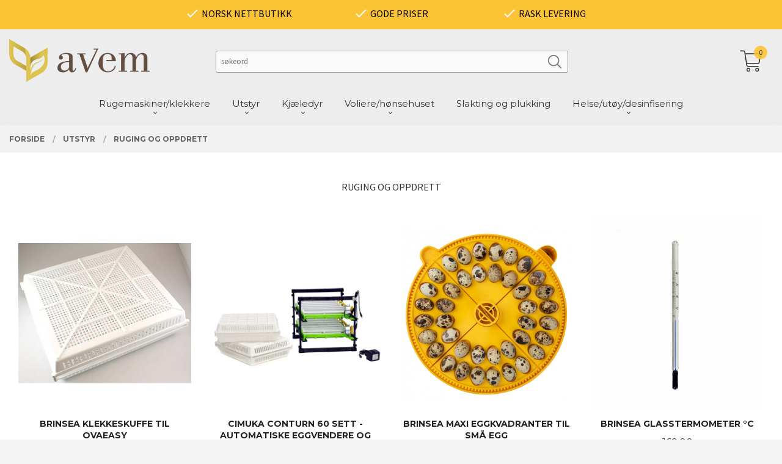

--- FILE ---
content_type: text/html
request_url: https://www.avem.no/butikk/fjaerfe/ruging-og-oppdrett-1
body_size: 22026
content:
<!DOCTYPE html>

<!--[if IE 7]>    <html class="lt-ie10 lt-ie9 lt-ie8 ie7 no-js" lang="no"> <![endif]-->
<!--[if IE 8]>    <html class="lt-ie10 lt-ie9 ie8 no-js" lang="no"> <![endif]-->
<!--[if IE 9]>    <html class="lt-ie10 ie9 no-js" lang="no"> <![endif]-->
<!--[if (gt IE 9)|!(IE)]><!--> <html class="no-js" lang="no"> <!--<![endif]-->

<head prefix="og: http://ogp.me/ns# fb: http://ogp.me/ns/fb# product: http://ogp.me/ns/product#">
    <meta http-equiv="Content-Type" content="text/html; charset=UTF-8">
    <meta http-equiv="X-UA-Compatible" content="IE=edge">
    
                    <title>Ruging og oppdrett | Avem - rugemaskiner og utstyr til husdyr og fjærfe.</title>
        

    <meta name="description" content="RUGING OG OPPDRETT">

    <meta name="keywords" content="">

<meta name="csrf-token" content="Pr9WUueFvlDn8zWHg0LO8swcIDn8XuOpc4b6aThJ">    <link rel="shortcut icon" href="/favicon.ico">
            <meta property="og:image" content="https://www.avem.no/assets/img/630/630/bilder_nettbutikk/e147a0b5716de4fa6567f76a0466ad34-image.jpeg">
    <meta property="og:image:width" content="450">
    <meta property="og:image:height" content="480">


    <meta property="og:title" content="Ruging og oppdrett">
<meta property="og:type" content="product.group">


    <meta property="og:description" content="Salg av rugemaskiner og utstyr til husdyr og fjærfe.">

<meta property="og:url" content="https://www.avem.no/butikk/fjaerfe/ruging-og-oppdrett-1">
<meta property="og:site_name" content="Avem - rugemaskiner og utstyr til husdyr og fjærfe.">
<meta property="og:locale" content="nb_NO"><!-- Pioneer scripts & style -->
<meta name="viewport" content="width=device-width, initial-scale=1.0, minimum-scale=1">
<!-- Android Lollipop theme support: http://updates.html5rocks.com/2014/11/Support-for-theme-color-in-Chrome-39-for-Android -->
<meta name="theme-color" content="#FCC336">

<link href="/assets/themes/vertex/css/vertex.compiled.css?ver=1677108619" rel="preload" as="style">
<link href="/assets/themes/vertex/css/vertex.compiled.css?ver=1677108619" rel="stylesheet" type="text/css">


<script type="text/javascript" src="/assets/js/modernizr.min-dev.js"></script>
<script>
    window.FEATURES = (function() {
        var list = {"24ai":1,"24chat":1,"24nb":1,"8":1,"api":1,"blog":1,"boxpacker":1,"criteo":1,"discount":1,"dropshipping":1,"email_redesign":1,"facebook_dpa":1,"facebook_product_catalog":1,"fiken":1,"frontendfaq":1,"giftcard":1,"google_analytics_4":1,"google_shopping":1,"klarna_b2b":1,"localization":1,"mailmojo":1,"mega_menu":1,"modal_cart":1,"modal_cart_free_shipping_reminder":1,"modal_cart_products":1,"newsletter":1,"om2_multihandling":1,"pickuppoints":1,"pickuppoints_custom":1,"popup_module":1,"printnode":1,"product_image_slider":1,"product_management_2":1,"product_management_2_customize_layout":1,"slider":1,"snapchat":1,"stock_reminders":1,"text":1,"thumb_attribute_connection":1,"tripletex":1,"two":1,"two_search_api":1,"update_price_on_attribute_change":1,"users":1,"webshop":1};

        return {
            get: function(name) { return name in list; }
        };
    })();

    if (window.FEATURES.get('facebook_dpa')) {
                facebook_dpa_id = "334610296924685";
            }

</script>

   

<!-- Global site tag (gtag.js) - Google Analytics -->
<script type="text/plain" data-category="analytics" async src="https://www.googletagmanager.com/gtag/js?id=G-82S7M9N0KV"></script>
<script type="text/plain" data-category="analytics">
  window.dataLayer = window.dataLayer || [];
  function gtag(){dataLayer.push(arguments);}
  gtag('js', new Date());

      gtag('config', 'G-JP1JP06T5T');
    gtag('config', 'G-82S7M9N0KV', {
      theme: 'vertex',
      activeCheckout: 'checkout'
  });
</script>

<script>
    class Item {
        product = {};

        constructor(product) {
            this.product = product;
        }

        #setItemVariant() {
            this.product.item_variant = Array.from(document.querySelectorAll('div.product__attribute'))
                ?.reduce((previousValue, currentValue, currentIndex, array) => {
                    let selectOptions = Array.from(currentValue.children[1].children[0].children);

                    if (!selectOptions.some(option => option.tagName === 'OPTGROUP')) {
                        let attribute = currentValue.children[0].children[0].innerHTML;
                        let value = selectOptions.find(attributeValue => attributeValue.selected).innerHTML;

                        return previousValue += `${attribute}: ${value}${array.length && currentIndex !== array.length - 1 ? ', ' : ''}`;
                    }
                }, '');
        }

        #attachEventListeners() {
            document.querySelectorAll('select.js-attribute').forEach(selector => selector.addEventListener('change', () => this.#setItemVariant()));

            const buyProductButton = document.querySelector('button.js-product__buy-button');

            if (buyProductButton) {
                buyProductButton.addEventListener('click', () => {
                    gtag('event', 'add_to_cart', {
                        currency: 'NOK',
                        value: this.product.value,
                        items: [{ ...this.product, quantity: parseInt(document.getElementById('buy_count').value) }]
                    });
                });
            }

            const buyBundleButton = document.querySelector('button.js-bundle__buy-button');

            if (buyBundleButton) {
                buyBundleButton.addEventListener('click', () => {
                    gtag('event', 'add_to_cart', {
                        currency: 'NOK',
                        value: this.product.value,
                        items: [this.product]
                    });
                });
            }

            const wishListButton = document.querySelector('.product__wishlist-button:not(.disabled)');

            if (wishListButton) {
                wishListButton.addEventListener('click', () => {
                    gtag('event', 'add_to_wishlist', {
                        currency: 'NOK',
                        value: this.product.value,
                        items: [{ ...this.product, quantity: parseInt(document.getElementById('buy_count').value) }],
                    });
                });
            }
        }

        async initialize() {
            await this.#setItemVariant();
            this.#attachEventListeners();

            gtag('event', 'view_item', {
                currency: 'NOK',
                value: this.product.value,
                items: [this.product]
            });
        }
    }
</script>
<!-- Google Analytics -->
<script type="text/plain" data-category="analytics">

    (function (i, s, o, g, r, a, m) {
        i['GoogleAnalyticsObject'] = r;
        i[r] = i[r] || function () {
            (i[r].q = i[r].q || []).push(arguments)
        }, i[r].l = 1 * new Date();
        a = s.createElement(o),
            m = s.getElementsByTagName(o)[0];
        a.async = 1;
        a.src = g;
        m.parentNode.insertBefore(a, m)
    })(window, document, 'script', '//www.google-analytics.com/analytics.js', 'ga');

        ga('create', 'UA-90400599-1', 'auto');
        
    ga('create', 'UA-24343184-8', 'auto', '24nb');

        ga('24nb.send', 'pageview');

    
        ga('send', 'pageview');

    
    
</script>
<div id="sincos-sc"></div>

<script>
    window.SERVER_DATA={"checkoutUrl":"checkout","cartFullHeight":1,"languageId":"1","currency":"NOK","usesFreeShippingReminder":false,"freeShippingCutoff":"15000","useProductUpSell":true,"googleAnalytics4Enabled":true};
</script>
<script src="/js/slider-cart.js?v=4d3935a357708565dd09f05f2f52612d" type="text/javascript"></script>
<script type="text/javascript">
    ! function() {
        var a = document.createElement("script");
        a.type = "text/javascript", a.async = !0, a.src = "//config1.veinteractive.com/tags/DA011C0C/3B18/450B/B4D4/DB0815C4ECAD/tag.js";
        var b = document.getElementsByTagName("head")[0];
        if (b) b.appendChild(a, b);
        else {
            var b = document.getElementsByTagName("script")[0];
            b.parentNode.insertBefore(a, b)
        }
    }();
</script>

<style type="text/css">
    i.icon-star {
        color: gold;
    }
</style>


<style type="text/css">
    .frontpage div#main {
        margin-top: 0rem;
    }

    div#main {
        margin-top: 0rem;
    }

    @media all and (min-width: 1024px) {

        .category-title {
            color: black;
        }


        #main-menu {
            text-align: center;
            border-bottom: none;
            max-width: 1570px;
            margin: 0 auto;
        }

        #customSearchForm {
            width: 100%;
            margin: 1.15rem !important;
        }

        .customSearchInput {
            float: left;
            display: block;
            width: 70% !important;
            margin: 0;
            padding: 0;
        }

        .customSearchButton {
            position: relative;
            left: -2.25rem;
            top: 0.25rem;
            display: inline-block;
            width: 28px;
            clear: left;
            opacity: 0.5;
            transition: 0.2s ease-in-out all;
        }

        .customSearchButton:hover {
            opacity: 1;
        }

        #nav {
            padding: 0;
        }

        #customUspBarContainer {
            background: #fcc336;
            margin-bottom: 1rem;
        }

        #logo img {
            max-height: 4.375rem !important;
        }

        .sticky-nav #logo .logo-img {
            max-height: 4.375rem;
        }

        ul.customUspBar {
            display: flex;
            padding-left: 0.9375rem;
            padding-right: 0.9375rem;
            text-align: center;
            justify-content: center;
            padding: 0.65rem 0 0.5rem 0;
        }

        ul.customUspBar li {
            width: 20%;
        }

        .usp-label {
            position: relative;
            top: -0.4rem;
        }

        #shopping-cart-icon {
            position: relative;
            top: -0.5rem;
            zoom: 1.35;
        }

        .checkmark {
            display: inline-block;
            position: relative;
        }

        .cart-and-checkout {
            top: 3.875rem !important;
        }

        #mega-menu {
            margin-left: calc(-50vw + 50%) !important;
        }

        a.cart-button:before {
            right: 0;
        }
    }

    .equal-height-column {
        display: block;
        float: left;
        width: 50%;
        padding: 0.9375rem;
    }

    span.usp-label {
        color: white;
    }
</style>
<style>
    .slider__wrapper {
        margin: 12.9rem 0 0 0;
    }


    .breadcrumbs {
        margin-top: 6.5rem;
    }

    /* Responsive */
    @media all and (max-width: 1024px) {

        .col-container,
        .col {
            display: block;
            width: 100%;
            padding: 1rem 0 1rem 0;
        }

        .col img {
            width: 100%;
        }

        .col-inner {
            max-width: 100%;
        }

        .slider__wrapper {
            margin: .9rem 0 0 0;
        }

        .breadcrumbs {
            margin-top: 0.5rem;
        }

    }
</style>
<style>
    .grid-with-titles {
        position: relative;
    }

    .grid-with-titles li {
        position: relative;
    }

    .grid-with-titles li span {
        margin: 0;
        position: absolute;
        top: 50%;
        left: 50%;
        -ms-transform: translate(-50%, -50%);
        transform: translate(-50%, -50%);
        color: white;
        font-size: 2rem;
        text-shadow: 0px 5px 10px rgba(0, 0, 0, .5);
    }

    input.search-box__submit.button.small.primary-color-bg.hidden {
        display: none;
    }

    .search-box .frontpage__search-input {
        padding-left: 1.8rem;
        width: 80%;
        float: left;
        margin: 0 0 2.75rem 0;
        display: none;
    }

    .footer_gfx {
        display: block;
        margin: 0 auto;
        width: 100%;
        height: auto;
    }

    .footer-bg button,
    .footer-bg button.disabled,
    .footer-bg button.disabled:hover,
    .footer-bg button.disabled:focus,
    .footer-bg button[disabled],
    .footer-bg button[disabled]:hover,
    .footer-bg button[disabled]:focus,
    .footer-bg .button,
    .footer-bg .button.disabled,
    .footer-bg .button.disabled:hover,
    .footer-bg .button.disabled:focus,
    .footer-bg .button[disabled],
    .footer-bg .button[disabled]:hover,
    .footer-bg .button[disabled]:focus {
        background-color: #fcc336;
        color: #383838;
        font-weight: bold;
    }

    .frontpage #nav {
        background-color: rgb(168 168 168 / 7%) !important;

    }

    li.main-nav__item.level-1:hover {
        background-color: #fcc336;
    }

    span.usp-label {
        color: black;
    }

    ul.main-nav__submenu.level-1 {
        background-color: #f9f9f9;
    }

    .resp-tab-active,
    .resp-accordion.resp-tab-active {
        color: black;
        background-color: #fcc336;
    }

    .product .price {
        font-weight: 800;
        color: #fcc336;
    }

    .bordered--top {
        border-top-width: 0px;
    }

    li.main-nav__item.level-1 span {
        font-family: 'Montserrat';
    }

    .footer-bg a {
        color: #212121;
    }

    a.cart-button .cart-button__quantity {
        margin-right: 0;
        background-color: #fcc336;
        color: #2e2e2e;
        transition: margin-right 300ms ease-out;
    }

    @media all and (min-width: 1024px) {

        .sticky-nav #nav,
        #nav {
            position: absolute !important;
            top: 0 !important;
            background-color: rgb(168 168 168 / 7%) !important;
        }

        .navigation-bg {
            background-color: #ededed;
            color: #333333;
        }

        .cart-and-checkout {
            position: absolute !important;
            top: 4rem !important;
        }
    }

    @media only screen and (min-width: 1024px) {
        #page-header {
            min-height: 6.375rem;
            background-color: #ededed00;
        }
    }

    @media all and (max-width: 480px) {

        .equal-height-column__image,
        .equal-height-column__image img {
            height: auto;
            max-height: 120px;
        }
    }

    @media all and (max-width: 450px) {

        .equal-height-column__image,
        .equal-height-column__image img {
            height: auto;
            max-height: 110px;
        }
    }

    .company-contact-info dt:nth-child(5) {
        display: none;
    }

    .company-contact-info dd:nth-child(6) {
        display: none;
    }
</style>


<link rel="stylesheet" href="/css/cookie_consent.css">
<script defer src="/js/cookie_consent.js"></script>
<script>
    window.dataLayer = window.dataLayer || [];
    function gtag(){dataLayer.push(arguments);}

    // Set default consent to 'denied' as a placeholder
    // Determine actual values based on your own requirements
    gtag('consent', 'default', {
        'ad_storage': 'denied',
        'ad_user_data': 'denied',
        'ad_personalization': 'denied',
        'analytics_storage': 'denied',
        'url_passthrough': 'denied'
    });

</script>

<script>

    window.addEventListener('load', function(){

        CookieConsent.run({
            cookie: {
                name: 'cookie_consent_cookie',
                domain: window.location.hostname,
                path: '/',
                expiresAfterDays: 30,
                sameSite: 'Lax'
            },
            disablePageInteraction: true,
            guiOptions: {
                consentModal: {
                    layout: 'box inline',
                    position: 'middle center',
                    equalWeightButtons: false,
                }
            },
            categories: {
                necessary: {
                    enabled: true,
                    readonly: true,
                },
                analytics: {},
                targeting: {}
            },
            language: {
                default: 'no',
                translations: {
                    no: {
                        consentModal: {
                            title: 'Vi bruker cookies!',
                            description: '<p>Vi benytter første- og tredjeparts cookies (informasjonskapsler).</p><br><br><p>Cookies bruker til: </p><br><ul style="padding-left:3px;"><li>Nødvendige funksjoner på nettsiden</li><li>Analyse og statistikk</li><li>Markedsføring som kan brukes for personlig tilpasning av annonser</li></ul><br><p>Velg “Godta alle” om du aksepterer vår bruk av cookie. Hvis du ønsker å endre på cookie-innstillingene, velg “La meg velge selv”.</p><br><p>Les mer om vår Cookie policy <a href="/side/cookies">her.</a></p>',
                            acceptAllBtn: 'Godta alle',
                            acceptNecessaryBtn: 'Godta kun nødvendige',
                            showPreferencesBtn: 'La meg velge selv',
                        },
                        preferencesModal: {
                            title: 'Innstillinger',
                            acceptAllBtn: 'Godta alle',
                            acceptNecessaryBtn: 'Godta kun nødvendige',
                            savePreferencesBtn: 'Lagre og godta innstillinger',
                            closeIconLabel: 'Lukk',
                            sections: [
                                {
                                    title: 'Bruk av cookies 📢',
                                    description: 'Vi bruker cookies for å sikre deg en optimal opplevelse i nettbutikken vår. Noen cookies er påkrevd for at nettbutikken skal fungere. Les mer om vår <a href="/side/sikkerhet_og_personvern" class="cc-link">personvernerklæring</a>.'
                                },
                                {
                                    title: 'Helt nødvendige cookies',
                                    description: 'Cookies som er helt nødvendig for at nettbutikken skal fungere. Man får ikke handlet i nettbutikken uten disse.',
                                },
                                {
                                    title: 'Cookies rundt analyse og oppsamling av statistikk',
                                    description: 'Cookie som lagrer anonym statistikk av besøkende i nettbutikken. Disse brukes av nettbutikkeier for å lære seg mer om hvem publikummet sitt er.',
                                    linkedCategory: 'analytics'
                                },
                                {
                                    title: 'Cookies rundt markedsføring og retargeting',
                                    description: 'Cookies som samler informasjon om din bruk av nettsiden slik at markedsføring kan tilpasses deg.',
                                    linkedCategory: 'targeting'
                                },
                                {
                                    title: 'Mer informasjon',
                                    description: 'Ved spørsmål om vår policy rundt cookies og dine valg, ta gjerne kontakt med oss på <a href="mailto:post@avem.no">post@avem.no</a>.'
                                }
                            ]
                        }
                    }
                }
            }
        });
    });
</script>

<script type="text/plain" data-category="targeting">
    window.dataLayer = window.dataLayer || [];
    function gtag(){ dataLayer.push(arguments); }
    gtag('consent', 'update', {
        'ad_storage': 'granted',
        'ad_user_data': 'granted',
        'ad_personalization': 'granted'
    });
</script>

<script type="text/plain" data-category="analytics">
    window.dataLayer = window.dataLayer || [];
    function gtag(){ dataLayer.push(arguments); }
    gtag('consent', 'update', {
        'analytics_storage': 'granted',
        'url_passthrough': 'granted'
    });
</script>

            <meta name="google-site-verification" content="LPDmrRsno3su5uAebzuOT4xYp6cB0LevYpgvzKinX54" /></head>

<body class="sticky-footer-menu">

    <a href="#main-content" class="sr-only">Gå til innholdet</a>

    <input type="checkbox" id="menu-toggler">

<script>
    document.addEventListener('DOMContentLoaded', function() {
        $('#menu-toggler').change(function() {
            $('body')[this.checked ? 'addClass' : 'removeClass']('menu-open');
        });
    });
</script>

<label id="menu-mask" for="menu-toggler" style="cursor: url([data-uri]),zoom-out"> </label>
<nav id="menu">
    <header>
        <h3>Meny</h3>
        <label for="menu-toggler" class="menu-close">
            <svg xmlns="http://www.w3.org/2000/svg" width="24" height="24" viewBox="0 0 24 24" fill="none" stroke="currentColor" stroke-width="2" stroke-linecap="round" stroke-linejoin="round" class="feather feather-x"><line x1="18" y1="6" x2="6" y2="18"></line> <line x1="6" y1="6" x2="18" y2="18"></line></svg>
        </label>
    </header>

    <ul class="menu--level-0">
<li id="menu-frontpage-link" class=""><div class="menu-item-wrap"><a href="https://www.avem.no/">Forside</a></div></li><li class="parent"><input type="checkbox" id="menu-92-opener" class="menu--opener" ><div class="menu-item-wrap"><a href="/butikk/rugemaskiner-og-deler">Rugemaskiner/klekkere</a><label for="menu-92-opener"><i class="icon-keyboard-arrow-down icon-large"></i></label></div><ul class="menu--level-1">
<li class=""><div class="menu-item-wrap"><a href="/butikk/rugemaskiner-og-deler/10-100-egg">Brinsea rugemaskiner</a></div></li><li class=""><div class="menu-item-wrap"><a href="/butikk/rugemaskiner-og-deler/101-600-egg">Cimuka rugemaskiner</a></div></li><li class=""><div class="menu-item-wrap"><a href="/butikk/rugemaskiner-og-deler/grumbach-rugemaskiner">Grumbach rugemaskiner</a></div></li><li class=""><div class="menu-item-wrap"><a href="/butikk/rugemaskiner-og-deler/klimakabiner">Kuvøser</a></div></li><li class=""><div class="menu-item-wrap"><a href="/butikk/rugemaskiner-og-deler/deler-til-brinsea-octagon-1">Deler og utstyr til Brinsea </a></div></li><li class=""><div class="menu-item-wrap"><a href="/butikk/rugemaskiner-og-deler/deler-og-utstyr-til-cimuka">Deler og utstyr til Cimuka</a></div></li><li class=""><div class="menu-item-wrap"><a href="/butikk/rugemaskiner-og-deler/deler-og-utstyr">Deler og utstyr</a></div></li></ul>
</li><li class="selected parent"><input type="checkbox" id="menu-159-opener" class="menu--opener" checked><div class="menu-item-wrap"><a href="/butikk/fjaerfe">Utstyr</a><label for="menu-159-opener"><i class="icon-keyboard-arrow-down icon-large"></i></label></div><ul class="menu--level-1">
<li class="current"><div class="menu-item-wrap"><a href="/butikk/fjaerfe/ruging-og-oppdrett-1">Ruging og oppdrett</a></div></li><li class=""><div class="menu-item-wrap"><a href="/butikk/fjaerfe/etiketter">Etiketter til eggbokser</a></div></li><li class=""><div class="menu-item-wrap"><a href="/butikk/fjaerfe/eggkartonger-eggbrett">Eggkartonger/eggbrett</a></div></li><li class=""><div class="menu-item-wrap"><a href="/butikk/fjaerfe/fotringer-og-nebbringer-1">Fotringer og nebbringer</a></div></li><li class=""><div class="menu-item-wrap"><a href="/butikk/fjaerfe/eggvasking-1">Eggvasking </a></div></li></ul>
</li><li class="parent"><input type="checkbox" id="menu-160-opener" class="menu--opener" ><div class="menu-item-wrap"><a href="/butikk/kjaeledyr">Kjæledyr</a><label for="menu-160-opener"><i class="icon-keyboard-arrow-down icon-large"></i></label></div><ul class="menu--level-1">
<li class=""><div class="menu-item-wrap"><a href="/butikk/kjaeledyr/gnagere">Gnagere</a></div></li><li class=""><div class="menu-item-wrap"><a href="/butikk/kjaeledyr/hund-og-katt">Hund og katt</a></div></li></ul>
</li><li class="parent"><input type="checkbox" id="menu-131-opener" class="menu--opener" ><div class="menu-item-wrap"><a href="/butikk/volierehonsehuset">Voliere/hønsehuset</a><label for="menu-131-opener"><i class="icon-keyboard-arrow-down icon-large"></i></label></div><ul class="menu--level-1">
<li class=""><div class="menu-item-wrap"><a href="/butikk/volierehonsehuset/honsehus">Hønsehus</a></div></li><li class=""><div class="menu-item-wrap"><a href="/butikk/volierehonsehuset/dorapnere">Døråpnere</a></div></li><li class="parent"><input type="checkbox" id="menu-133-opener" class="menu--opener" ><div class="menu-item-wrap"><a href="/butikk/volierehonsehuset/oppdrettsreol">Oppdrettsreoler</a><label for="menu-133-opener"><i class="icon-keyboard-arrow-down icon-large"></i></label></div><ul class="menu--level-2">
<li class=""><div class="menu-item-wrap"><a href="/butikk/volierehonsehuset/oppdrettsreol/vaktelreoler">Vaktelreoler</a></div></li><li class=""><div class="menu-item-wrap"><a href="/butikk/volierehonsehuset/oppdrettsreol/rapphonsreoler">Rapphønsreoler</a></div></li><li class=""><div class="menu-item-wrap"><a href="/butikk/volierehonsehuset/oppdrettsreol/oppdrettsreoler-med-varme">Cimuka varmereoler små raser</a></div></li><li class=""><div class="menu-item-wrap"><a href="/butikk/volierehonsehuset/oppdrettsreol/oppdrettsreol-store-raser">Cimuka varmereoler store raser</a></div></li><li class=""><div class="menu-item-wrap"><a href="/butikk/volierehonsehuset/oppdrettsreol/cimuka-oppdrettsreol-40-cm">Cimuka oppdrettsreoler </a></div></li><li class=""><div class="menu-item-wrap"><a href="/butikk/volierehonsehuset/oppdrettsreol/deler-og-utstyr-1">Deler og utstyr</a></div></li></ul>
</li><li class=""><div class="menu-item-wrap"><a href="/butikk/volierehonsehuset/varme">Varme og lys</a></div></li><li class=""><div class="menu-item-wrap"><a href="/butikk/volierehonsehuset/sytengersyringer-og-hengsler">Sytenger/syringer og hengsler</a></div></li><li class=""><div class="menu-item-wrap"><a href="/butikk/volierehonsehuset/verpekasser">Verpekasser</a></div></li><li class=""><div class="menu-item-wrap"><a href="/butikk/volierehonsehuset/vannsystemer">Vannsystemer</a></div></li><li class=""><div class="menu-item-wrap"><a href="/butikk/volierehonsehuset/forsystemer">Fórsystemer</a></div></li><li class=""><div class="menu-item-wrap"><a href="/butikk/volierehonsehuset/dyrefeller">Dyrefeller</a></div></li></ul>
</li><li class=""><div class="menu-item-wrap"><a href="/butikk/viltoppdrett">Slakting og plukking</a></div></li><li class="parent"><input type="checkbox" id="menu-109-opener" class="menu--opener" ><div class="menu-item-wrap"><a href="/butikk/desinfiseringskadedyr">Helse/utøy/desinfisering</a><label for="menu-109-opener"><i class="icon-keyboard-arrow-down icon-large"></i></label></div><ul class="menu--level-1">
<li class=""><div class="menu-item-wrap"><a href="/butikk/desinfiseringskadedyr/midler-mot-utoy">Midler mot utøy og sykdom</a></div></li><li class=""><div class="menu-item-wrap"><a href="/butikk/desinfiseringskadedyr/sarbehandling-og-hakking">Sårbehandling og hakking</a></div></li><li class=""><div class="menu-item-wrap"><a href="/butikk/desinfiseringskadedyr/vitaminer-for-og-tilskudd">Vitaminer, for og tilskudd</a></div></li><li class=""><div class="menu-item-wrap"><a href="/butikk/desinfiseringskadedyr/ropavet-produkter">RopaVet produkter</a></div></li></ul>
</li></ul>

</nav>

<div class="hide-for-large-up hide-on-print" id="sticky-footer-menu">
    <ul>
        <li id="sticky-footer-menu__navigation">
            <label for="menu-toggler" id="sticky-footer-menu__menu-open">
                <svg class="burger-icon" viewBox="0 0 32 32" xmlns="http://www.w3.org/2000/svg"><title/><g data-name="menu" id="menu_"><path d="M29,6H3A1,1,0,0,0,3,8H29a1,1,0,0,0,0-2Z"/><path d="M3,17H16a1,1,0,0,0,0-2H3a1,1,0,0,0,0,2Z"/><path d="M25,24H3a1,1,0,0,0,0,2H25a1,1,0,0,0,0-2Z"/></g></svg>
                <span class="sticky-footer__icon-label">Meny</span>
            </label>
        </li>
        <li id="sticky-footer-menu__search">
            <a href="#search-modal">
                <svg class="search-icon" version="1.1" viewBox="0 0 30 30" xml:space="preserve" xmlns="http://www.w3.org/2000/svg"><circle cx="13" cy="13" r="9" style="fill:none;stroke:#000000;stroke-width:2;stroke-miterlimit:10;"></circle><line style="fill:none;stroke:#000000;stroke-width:2;stroke-linecap:round;stroke-miterlimit:10;" x1="26" x2="19.437" y1="26" y2="19.437"></line></svg>
                <span class="sticky-footer__icon-label">Søk</span>
            </a>
        </li>
        <li id="sticky-footer-menu__profile">
            <a href="https://www.avem.no/kunde">
                <svg class="profile-icon" viewBox="0 0 48 48"
                     xml:space="preserve" xmlns="http://www.w3.org/2000/svg"><g><path d="M24,26c6.6,0,12-5.4,12-12S30.6,2,24,2c-6.6,0-12,5.4-12,12S17.4,26,24,26z M24,4c5.5,0,10,4.5,10,10s-4.5,10-10,10   c-5.5,0-10-4.5-10-10S18.5,4,24,4z"/><path d="M33,28H15C7.8,28,2,33.8,2,41v5h2v-5c0-6.1,4.9-11,11-11h18c6.1,0,11,4.9,11,11v5h2v-5C46,33.8,40.2,28,33,28z"/></g></svg>
                <span class="sticky-footer__icon-label">Min konto</span>
            </a>
        </li>
        <li id="sticky-footer-menu__cart" class="cart-and-checkout">
            <a href="https://www.avem.no/kasse" class="neutral-link cart-button cart-button--empty">
                <svg version="1.1" viewBox="0 0 48 48" xml:space="preserve" xmlns="http://www.w3.org/2000/svg"><g><path d="M19,38c-2.2,0-4,1.8-4,4s1.8,4,4,4c2.2,0,4-1.8,4-4S21.2,38,19,38z M19,44c-1.1,0-2-0.9-2-2s0.9-2,2-2s2,0.9,2,2   S20.1,44,19,44z"/><path d="M37,38c-2.2,0-4,1.8-4,4s1.8,4,4,4s4-1.8,4-4S39.2,38,37,38z M37,44c-1.1,0-2-0.9-2-2s0.9-2,2-2s2,0.9,2,2S38.1,44,37,44z"/><path d="M43.6,9.4C42.9,8.5,41.7,8,40.5,8H12.8l-0.4-2.6c-0.3-1.9-2-3.4-4-3.4H2v2h6.4c1,0,1.9,0.7,2,1.7l4.2,27.1   c0.4,1.9,2.1,3.3,4,3.3H40v-2H18.6c-1,0-1.8-0.7-2-1.7L16.2,30h22.2c1.9,0,3.6-1.4,4-3.5l2.1-14C44.7,11.4,44.4,10.3,43.6,9.4z    M42.5,12.3l-2.1,14c-0.2,1.1-1,1.8-2,1.8H15.9l-2.8-18h27.4c0.6,0,1.2,0.3,1.6,0.7C42.5,11.1,42.6,11.7,42.5,12.3z"/></g></svg>
                <span class="cart-button__text sticky-footer__icon-label">Handlevogn</span>
                <span class="cart-button__quantity">0</span>
            </a>
        </li>
    </ul>
</div>
<div id="outer-wrap">
    <div id="inner-wrap" class="not-frontpage">
        <div id="search-modal" class="fade">
    <a href="#" id="search-modal__close">
        <svg enable-background="new 0 0 100 100" id="search-modal__close-icon" version="1.1" viewBox="0 0 100 100"
             xml:space="preserve" xmlns="http://www.w3.org/2000/svg"><polygon fill="#ffffff" points="77.6,21.1 49.6,49.2 21.5,21.1 19.6,23 47.6,51.1 19.6,79.2 21.5,81.1 49.6,53 77.6,81.1 79.6,79.2   51.5,51.1 79.6,23 "/></svg>
    </a>

    <form id="searh-modal__form" action="/search" accept-charset="UTF-8" method="get" autocomplete="off">
        <input placeholder="søkeord" id="search-modal__input" type="search" name="q" value="" autofocus />
    </form>
</div><input type="checkbox" id="menu-toggler">

<script>
    document.addEventListener('DOMContentLoaded', function() {
        $('#menu-toggler').change(function() {
            $('body')[this.checked ? 'addClass' : 'removeClass']('menu-open');
        });
    });
</script>

<label id="menu-mask" for="menu-toggler" style="cursor: url([data-uri]),zoom-out"> </label>
<nav id="menu">
    <header>
        <h3>Meny</h3>
        <label for="menu-toggler" class="menu-close">
            <svg xmlns="http://www.w3.org/2000/svg" width="24" height="24" viewBox="0 0 24 24" fill="none" stroke="currentColor" stroke-width="2" stroke-linecap="round" stroke-linejoin="round" class="feather feather-x"><line x1="18" y1="6" x2="6" y2="18"></line> <line x1="6" y1="6" x2="18" y2="18"></line></svg>
        </label>
    </header>

    <ul class="menu--level-0">
<li id="menu-frontpage-link" class=""><div class="menu-item-wrap"><a href="https://www.avem.no/">Forside</a></div></li><li class="parent"><input type="checkbox" id="menu-92-opener" class="menu--opener" ><div class="menu-item-wrap"><a href="/butikk/rugemaskiner-og-deler">Rugemaskiner/klekkere</a><label for="menu-92-opener"><i class="icon-keyboard-arrow-down icon-large"></i></label></div><ul class="menu--level-1">
<li class=""><div class="menu-item-wrap"><a href="/butikk/rugemaskiner-og-deler/10-100-egg">Brinsea rugemaskiner</a></div></li><li class=""><div class="menu-item-wrap"><a href="/butikk/rugemaskiner-og-deler/101-600-egg">Cimuka rugemaskiner</a></div></li><li class=""><div class="menu-item-wrap"><a href="/butikk/rugemaskiner-og-deler/grumbach-rugemaskiner">Grumbach rugemaskiner</a></div></li><li class=""><div class="menu-item-wrap"><a href="/butikk/rugemaskiner-og-deler/klimakabiner">Kuvøser</a></div></li><li class=""><div class="menu-item-wrap"><a href="/butikk/rugemaskiner-og-deler/deler-til-brinsea-octagon-1">Deler og utstyr til Brinsea </a></div></li><li class=""><div class="menu-item-wrap"><a href="/butikk/rugemaskiner-og-deler/deler-og-utstyr-til-cimuka">Deler og utstyr til Cimuka</a></div></li><li class=""><div class="menu-item-wrap"><a href="/butikk/rugemaskiner-og-deler/deler-og-utstyr">Deler og utstyr</a></div></li></ul>
</li><li class="selected parent"><input type="checkbox" id="menu-159-opener" class="menu--opener" checked><div class="menu-item-wrap"><a href="/butikk/fjaerfe">Utstyr</a><label for="menu-159-opener"><i class="icon-keyboard-arrow-down icon-large"></i></label></div><ul class="menu--level-1">
<li class="current"><div class="menu-item-wrap"><a href="/butikk/fjaerfe/ruging-og-oppdrett-1">Ruging og oppdrett</a></div></li><li class=""><div class="menu-item-wrap"><a href="/butikk/fjaerfe/etiketter">Etiketter til eggbokser</a></div></li><li class=""><div class="menu-item-wrap"><a href="/butikk/fjaerfe/eggkartonger-eggbrett">Eggkartonger/eggbrett</a></div></li><li class=""><div class="menu-item-wrap"><a href="/butikk/fjaerfe/fotringer-og-nebbringer-1">Fotringer og nebbringer</a></div></li><li class=""><div class="menu-item-wrap"><a href="/butikk/fjaerfe/eggvasking-1">Eggvasking </a></div></li></ul>
</li><li class="parent"><input type="checkbox" id="menu-160-opener" class="menu--opener" ><div class="menu-item-wrap"><a href="/butikk/kjaeledyr">Kjæledyr</a><label for="menu-160-opener"><i class="icon-keyboard-arrow-down icon-large"></i></label></div><ul class="menu--level-1">
<li class=""><div class="menu-item-wrap"><a href="/butikk/kjaeledyr/gnagere">Gnagere</a></div></li><li class=""><div class="menu-item-wrap"><a href="/butikk/kjaeledyr/hund-og-katt">Hund og katt</a></div></li></ul>
</li><li class="parent"><input type="checkbox" id="menu-131-opener" class="menu--opener" ><div class="menu-item-wrap"><a href="/butikk/volierehonsehuset">Voliere/hønsehuset</a><label for="menu-131-opener"><i class="icon-keyboard-arrow-down icon-large"></i></label></div><ul class="menu--level-1">
<li class=""><div class="menu-item-wrap"><a href="/butikk/volierehonsehuset/honsehus">Hønsehus</a></div></li><li class=""><div class="menu-item-wrap"><a href="/butikk/volierehonsehuset/dorapnere">Døråpnere</a></div></li><li class="parent"><input type="checkbox" id="menu-133-opener" class="menu--opener" ><div class="menu-item-wrap"><a href="/butikk/volierehonsehuset/oppdrettsreol">Oppdrettsreoler</a><label for="menu-133-opener"><i class="icon-keyboard-arrow-down icon-large"></i></label></div><ul class="menu--level-2">
<li class=""><div class="menu-item-wrap"><a href="/butikk/volierehonsehuset/oppdrettsreol/vaktelreoler">Vaktelreoler</a></div></li><li class=""><div class="menu-item-wrap"><a href="/butikk/volierehonsehuset/oppdrettsreol/rapphonsreoler">Rapphønsreoler</a></div></li><li class=""><div class="menu-item-wrap"><a href="/butikk/volierehonsehuset/oppdrettsreol/oppdrettsreoler-med-varme">Cimuka varmereoler små raser</a></div></li><li class=""><div class="menu-item-wrap"><a href="/butikk/volierehonsehuset/oppdrettsreol/oppdrettsreol-store-raser">Cimuka varmereoler store raser</a></div></li><li class=""><div class="menu-item-wrap"><a href="/butikk/volierehonsehuset/oppdrettsreol/cimuka-oppdrettsreol-40-cm">Cimuka oppdrettsreoler </a></div></li><li class=""><div class="menu-item-wrap"><a href="/butikk/volierehonsehuset/oppdrettsreol/deler-og-utstyr-1">Deler og utstyr</a></div></li></ul>
</li><li class=""><div class="menu-item-wrap"><a href="/butikk/volierehonsehuset/varme">Varme og lys</a></div></li><li class=""><div class="menu-item-wrap"><a href="/butikk/volierehonsehuset/sytengersyringer-og-hengsler">Sytenger/syringer og hengsler</a></div></li><li class=""><div class="menu-item-wrap"><a href="/butikk/volierehonsehuset/verpekasser">Verpekasser</a></div></li><li class=""><div class="menu-item-wrap"><a href="/butikk/volierehonsehuset/vannsystemer">Vannsystemer</a></div></li><li class=""><div class="menu-item-wrap"><a href="/butikk/volierehonsehuset/forsystemer">Fórsystemer</a></div></li><li class=""><div class="menu-item-wrap"><a href="/butikk/volierehonsehuset/dyrefeller">Dyrefeller</a></div></li></ul>
</li><li class=""><div class="menu-item-wrap"><a href="/butikk/viltoppdrett">Slakting og plukking</a></div></li><li class="parent"><input type="checkbox" id="menu-109-opener" class="menu--opener" ><div class="menu-item-wrap"><a href="/butikk/desinfiseringskadedyr">Helse/utøy/desinfisering</a><label for="menu-109-opener"><i class="icon-keyboard-arrow-down icon-large"></i></label></div><ul class="menu--level-1">
<li class=""><div class="menu-item-wrap"><a href="/butikk/desinfiseringskadedyr/midler-mot-utoy">Midler mot utøy og sykdom</a></div></li><li class=""><div class="menu-item-wrap"><a href="/butikk/desinfiseringskadedyr/sarbehandling-og-hakking">Sårbehandling og hakking</a></div></li><li class=""><div class="menu-item-wrap"><a href="/butikk/desinfiseringskadedyr/vitaminer-for-og-tilskudd">Vitaminer, for og tilskudd</a></div></li><li class=""><div class="menu-item-wrap"><a href="/butikk/desinfiseringskadedyr/ropavet-produkter">RopaVet produkter</a></div></li></ul>
</li></ul>

</nav>

        <header class="navigation-bg sticky-nav-header hide-for-print" id="page-header">

    <div class="row collapse" id="logo-row">

        <div class="small-3 columns hide-for-large-up hide-on-print" id="menu-icon-wrapper">
            <label class="menuToggle" for="menu-toggler">
                <svg class="burger-icon" viewBox="0 0 32 32" xmlns="http://www.w3.org/2000/svg"><title/><g data-name="menu" id="menu_"><path d="M29,6H3A1,1,0,0,0,3,8H29a1,1,0,0,0,0-2Z"/><path d="M3,17H16a1,1,0,0,0,0-2H3a1,1,0,0,0,0,2Z"/><path d="M25,24H3a1,1,0,0,0,0,2H25a1,1,0,0,0,0-2Z"/></g></svg>
            </label>
        </div>

        <div class="small-6 columns hide-for-large-up" id="logo-wrapper">
            <div id="logo" class="logo-wrapper">
    <a href="https://www.avem.no/" class="hide-on-print neutral-link logo-link">

        
            <span class="vertical-pos-helper"></span><img src="/bilder_diverse/1506082840.png" alt="Salg av rugemaskiner og utstyr til husdyr og fjærfe." class="logo-img">

        
    </a>
</div>
        </div>

        <div class="small-3 columns hide-for-large-up" id="cart-wrapper">
            <!-- spacer for the cart button -->
        </div>

    </div>

    
</header>

<nav id="nav" class="navigation-bg main-nav nav-offcanvas js-arrow-key-nav hide-for-print" role="navigation">
    <div class="block row">
        <h2 class="block-title">Produkter</h2>

        <div id="logo-wrapper-large" class="large-3 columns show-for-large-up">
            <div id="logo" class="logo-wrapper">
    <a href="https://www.avem.no/" class="hide-on-print neutral-link logo-link">

        
            <span class="vertical-pos-helper"></span><img src="/bilder_diverse/1506082840.png" alt="Salg av rugemaskiner og utstyr til husdyr og fjærfe." class="logo-img">

        
    </a>
</div>
        </div>

        <div class="large-8 columns">
            <ul id="main-menu" class="sm main-nav__list level-0" data-mer="Mer">
<li class="main-nav__item level-0"><a class="main-nav__frontpage-link" href="https://avem.no"><i class="icon-home" title="Forside"></i></a></li><li class="main-nav__item parent level-0"><a href="/butikk/rugemaskiner-og-deler" ><span>Rugemaskiner/klekkere</span></a><span class="icon-arrow"></span><ul class="main-nav__submenu level-1" data-mer="Mer">
<li class="main-nav__item level-1"><a href="/butikk/rugemaskiner-og-deler/10-100-egg" ><span>Brinsea rugemaskiner</span></a></li><li class="main-nav__item level-1"><a href="/butikk/rugemaskiner-og-deler/101-600-egg" ><span>Cimuka rugemaskiner</span></a></li><li class="main-nav__item level-1"><a href="/butikk/rugemaskiner-og-deler/grumbach-rugemaskiner" ><span>Grumbach rugemaskiner</span></a></li><li class="main-nav__item level-1"><a href="/butikk/rugemaskiner-og-deler/klimakabiner" ><span>Kuvøser</span></a></li><li class="main-nav__item level-1"><a href="/butikk/rugemaskiner-og-deler/deler-til-brinsea-octagon-1" ><span>Deler og utstyr til Brinsea </span></a></li><li class="main-nav__item level-1"><a href="/butikk/rugemaskiner-og-deler/deler-og-utstyr-til-cimuka" ><span>Deler og utstyr til Cimuka</span></a></li><li class="main-nav__item level-1"><a href="/butikk/rugemaskiner-og-deler/deler-og-utstyr" ><span>Deler og utstyr</span></a></li></ul>
</li><li class="main-nav__item selected parent level-0"><a href="/butikk/fjaerfe" ><span>Utstyr</span></a><span class="icon-arrow active"></span><ul class="main-nav__submenu active level-1" data-mer="Mer">
<li class="main-nav__item current selected_sibl level-1"><a href="/butikk/fjaerfe/ruging-og-oppdrett-1" ><span>Ruging og oppdrett</span></a></li><li class="main-nav__item selected_sibl level-1"><a href="/butikk/fjaerfe/etiketter" ><span>Etiketter til eggbokser</span></a></li><li class="main-nav__item selected_sibl level-1"><a href="/butikk/fjaerfe/eggkartonger-eggbrett" ><span>Eggkartonger/eggbrett</span></a></li><li class="main-nav__item selected_sibl level-1"><a href="/butikk/fjaerfe/fotringer-og-nebbringer-1" ><span>Fotringer og nebbringer</span></a></li><li class="main-nav__item selected_sibl level-1"><a href="/butikk/fjaerfe/eggvasking-1" ><span>Eggvasking </span></a></li></ul>
</li><li class="main-nav__item parent level-0"><a href="/butikk/kjaeledyr" ><span>Kjæledyr</span></a><span class="icon-arrow"></span><ul class="main-nav__submenu level-1" data-mer="Mer">
<li class="main-nav__item level-1"><a href="/butikk/kjaeledyr/gnagere" ><span>Gnagere</span></a></li><li class="main-nav__item level-1"><a href="/butikk/kjaeledyr/hund-og-katt" ><span>Hund og katt</span></a></li></ul>
</li><li class="main-nav__item parent level-0"><a href="/butikk/volierehonsehuset" ><span>Voliere/hønsehuset</span></a><span class="icon-arrow"></span><ul class="main-nav__submenu level-1" data-mer="Mer">
<li class="main-nav__item level-1"><a href="/butikk/volierehonsehuset/honsehus" ><span>Hønsehus</span></a></li><li class="main-nav__item level-1"><a href="/butikk/volierehonsehuset/dorapnere" ><span>Døråpnere</span></a></li><li class="main-nav__item parent level-1"><a href="/butikk/volierehonsehuset/oppdrettsreol" ><span>Oppdrettsreoler</span></a><span class="icon-arrow"></span><ul class="main-nav__submenu level-2" data-mer="Mer">
<li class="main-nav__item level-2"><a href="/butikk/volierehonsehuset/oppdrettsreol/vaktelreoler" ><span>Vaktelreoler</span></a></li><li class="main-nav__item level-2"><a href="/butikk/volierehonsehuset/oppdrettsreol/rapphonsreoler" ><span>Rapphønsreoler</span></a></li><li class="main-nav__item level-2"><a href="/butikk/volierehonsehuset/oppdrettsreol/oppdrettsreoler-med-varme" ><span>Cimuka varmereoler små raser</span></a></li><li class="main-nav__item level-2"><a href="/butikk/volierehonsehuset/oppdrettsreol/oppdrettsreol-store-raser" ><span>Cimuka varmereoler store raser</span></a></li><li class="main-nav__item level-2"><a href="/butikk/volierehonsehuset/oppdrettsreol/cimuka-oppdrettsreol-40-cm" ><span>Cimuka oppdrettsreoler </span></a></li><li class="main-nav__item level-2"><a href="/butikk/volierehonsehuset/oppdrettsreol/deler-og-utstyr-1" ><span>Deler og utstyr</span></a></li></ul>
</li><li class="main-nav__item level-1"><a href="/butikk/volierehonsehuset/varme" ><span>Varme og lys</span></a></li><li class="main-nav__item level-1"><a href="/butikk/volierehonsehuset/sytengersyringer-og-hengsler" ><span>Sytenger/syringer og hengsler</span></a></li><li class="main-nav__item level-1"><a href="/butikk/volierehonsehuset/verpekasser" ><span>Verpekasser</span></a></li><li class="main-nav__item level-1"><a href="/butikk/volierehonsehuset/vannsystemer" ><span>Vannsystemer</span></a></li><li class="main-nav__item level-1"><a href="/butikk/volierehonsehuset/forsystemer" ><span>Fórsystemer</span></a></li><li class="main-nav__item level-1"><a href="/butikk/volierehonsehuset/dyrefeller" ><span>Dyrefeller</span></a></li></ul>
</li><li class="main-nav__item level-0"><a href="/butikk/viltoppdrett" ><span>Slakting og plukking</span></a></li><li class="main-nav__item parent level-0"><a href="/butikk/desinfiseringskadedyr" ><span>Helse/utøy/desinfisering</span></a><span class="icon-arrow"></span><ul class="main-nav__submenu level-1" data-mer="Mer">
<li class="main-nav__item level-1"><a href="/butikk/desinfiseringskadedyr/midler-mot-utoy" ><span>Midler mot utøy og sykdom</span></a></li><li class="main-nav__item level-1"><a href="/butikk/desinfiseringskadedyr/sarbehandling-og-hakking" ><span>Sårbehandling og hakking</span></a></li><li class="main-nav__item level-1"><a href="/butikk/desinfiseringskadedyr/vitaminer-for-og-tilskudd" ><span>Vitaminer, for og tilskudd</span></a></li><li class="main-nav__item level-1"><a href="/butikk/desinfiseringskadedyr/ropavet-produkter" ><span>RopaVet produkter</span></a></li></ul>
</li></ul>

                    </div>

        <div class="large-1 columns show-for-large-up hide-on-print">
            <a href="#search-modal" class="hide-on-print search-link" data-toggle-selector="body" data-toggle-class="search-toggled"><svg version="1.1" viewBox="0 0 30 30" xml:space="preserve" xmlns="http://www.w3.org/2000/svg"><circle cx="13" cy="13" r="9" style="fill:none;stroke:#000000;stroke-width:2;stroke-miterlimit:10;"/><line style="fill:none;stroke:#000000;stroke-width:2;stroke-linecap:round;stroke-miterlimit:10;" x1="26" x2="19.437" y1="26" y2="19.437"/></svg></a>
        </div>
    </div>

    <a class="main-nav__close-btn" id="nav-close-btn" href="#top">Lukk <i class="icon-chevron-right icon-large"></i></a>
</nav>
<div class="cart-and-checkout right hide-on-print">
    <a href="https://www.avem.no/kasse" class="neutral-link cart-button cart-button--empty">
        <svg id="shopping-cart-icon" version="1.1" viewBox="0 0 48 48" xml:space="preserve" xmlns="http://www.w3.org/2000/svg"><g><path d="M19,38c-2.2,0-4,1.8-4,4s1.8,4,4,4c2.2,0,4-1.8,4-4S21.2,38,19,38z M19,44c-1.1,0-2-0.9-2-2s0.9-2,2-2s2,0.9,2,2   S20.1,44,19,44z"/><path d="M37,38c-2.2,0-4,1.8-4,4s1.8,4,4,4s4-1.8,4-4S39.2,38,37,38z M37,44c-1.1,0-2-0.9-2-2s0.9-2,2-2s2,0.9,2,2S38.1,44,37,44z"/><path d="M43.6,9.4C42.9,8.5,41.7,8,40.5,8H12.8l-0.4-2.6c-0.3-1.9-2-3.4-4-3.4H2v2h6.4c1,0,1.9,0.7,2,1.7l4.2,27.1   c0.4,1.9,2.1,3.3,4,3.3H40v-2H18.6c-1,0-1.8-0.7-2-1.7L16.2,30h22.2c1.9,0,3.6-1.4,4-3.5l2.1-14C44.7,11.4,44.4,10.3,43.6,9.4z    M42.5,12.3l-2.1,14c-0.2,1.1-1,1.8-2,1.8H15.9l-2.8-18h27.4c0.6,0,1.2,0.3,1.6,0.7C42.5,11.1,42.6,11.7,42.5,12.3z"/></g></svg>
        <span class="cart-button__text">Handlevogn</span>
        <span class="cart-button__quantity">0</span>
        <span class="cart-button__sum">0,00</span>
        <span class="cart-button__currency">NOK</span>
    </a>

    <a href="https://www.avem.no/kasse" class="button show-for-medium-up checkout-button call-to-action-color-bg">Kasse <i class="icon-chevron-right cart-icon icon-large"></i></a>
</div>        
        <div class="header-bg">
        
<div class="row">
    <div class="columns">

        
                    <ul class="breadcrumbs" itemscope itemtype="http://schema.org/BreadcrumbList">
                                                                                                            <li itemprop="itemListElement" itemscope itemtype="http://schema.org/ListItem">
                        <a itemtype="http://schema.org/Thing" itemprop="item" href="https://www.avem.no/" class="neutral-link"><span itemprop="name">Forside<meta itemprop="position" content="1" /></span></a>
                        <meta itemprop="position" content="1" />
                    </li>
                                                                            <li itemprop="itemListElement" itemscope itemtype="http://schema.org/ListItem">
                        <a itemtype="http://schema.org/Thing" itemprop="item" href="/butikk/fjaerfe" class="neutral-link"><span itemprop="name">Utstyr</span></a>
                        <meta itemprop="position" content="2" />
                    </li>
                                                                            <li itemprop="itemListElement" itemscope itemtype="http://schema.org/ListItem">
                        <a itemtype="http://schema.org/Thing" itemprop="item" href="/butikk/fjaerfe/ruging-og-oppdrett-1" class="neutral-link"><span itemprop="name">Ruging og oppdrett</span></a>
                        <meta itemprop="position" content="3" />
                    </li>
                
                <meta itemprop="numberOfItems" content="3" class="hide">
                <meta itemprop="itemListOrder" content="Ascending" class="hide">
            </ul>
        
        <a href="#search-modal" class="breadcrumbs-search-icon hide-on-print hide-for-large-up">
            <svg version="1.1" viewBox="0 0 30 30" xml:space="preserve" xmlns="http://www.w3.org/2000/svg"><circle cx="13" cy="13" r="9" style="fill:none;stroke:#000000;stroke-width:2;stroke-miterlimit:10;"/><line style="fill:none;stroke:#000000;stroke-width:2;stroke-linecap:round;stroke-miterlimit:10;" x1="26" x2="19.437" y1="26" y2="19.437"/></svg>        </a>

    </div>
</div>
    </div>

<div id="main" class="content-bg main-content">
    <div class="row main-content-container">

        <div class="columns">
            <div id="main-content" tabindex="-1">

                
                
    <div class="no-split-menu">
            <p style="text-align: center;">RUGING OG OPPDRETT</p>
<div class="row">
    </div>



    
            
<div class="row">
    <div class="columns">

        <section class="productlist equal-height-columns">
                            <h2 class="is-hidden">Ruging og oppdrett</h2>
                        
            <article class=" productlist__product equal-height-column" id="product-275" data-product-id="275" itemscope itemtype="http://schema.org/Product">

    <a class="productlist__product-wrap neutral-link equal-height-column-innerwrap readon-icon__wrapper bordered bordered--all" href="/produkt/fjaerfe/ruging-og-oppdrett-1/brinsea-klekkeskuffe-til-ovaeasy">

        <meta itemprop="url" content="https://www.avem.no/produkt/fjaerfe/ruging-og-oppdrett-1/brinsea-klekkeskuffe-til-ovaeasy">

        <div class="equal-height-column__image">
                                                <span class="p-slide-image visible" style="">
                        <div class="equal-height-column__readon readon-icon__container">
                            <span class="vertical-pos-helper"></span>
                            <span class="readon-icon">
                                <svg version="1.1" viewBox="0 0 30 30" xml:space="preserve" xmlns="http://www.w3.org/2000/svg"><circle cx="13" cy="13" r="9" style="fill:none;stroke:#000000;stroke-width:2;stroke-miterlimit:10;"/><line style="fill:none;stroke:#000000;stroke-width:2;stroke-linecap:round;stroke-miterlimit:10;" x1="26" x2="19.437" y1="26" y2="19.437"/></svg>                            </span>
                        </div>
                        <span class="vertical-pos-helper"></span><img loading="lazy" itemprop="image" src="/bilder_nettbutikk/eeb1f7b942e2a8940e976bdbf3347812-image.jpeg" alt="">
                    </span>
                                    </div>

        <h3 itemprop="name" class="productlist__product__headline">Brinsea klekkeskuffe til OvaEasy</h3>

        
        <div class="offers" itemprop="offers" itemscope itemtype="http://schema.org/Offer">

    
        <span class="price primary-color-big"><span id="product-275-price" class="sr-only visuallyhidden">Pris</span><span class="currency">NOK</span><span class="price__display" aria-labelledby="product-275-price">489,00</span></span>

        
        
        
        <span class="vat-info">inkl. mva.</span>

        <meta itemprop="price" content="489">
<meta itemprop="priceCurrency" content="NOK">
    
<span itemprop="priceSpecification" itemscope itemtype="http://www.schema.org/PriceSpecification">
    <meta itemprop="price" content="489">
    <meta itemprop="priceCurrency" content="NOK">
    <meta itemprop="valueAddedTaxIncluded" content="true">
</span>

<!--<meta itemprop="priceValidUntil" content="">-->
<meta itemprop="url" content="https://www.avem.no/butikk/fjaerfe/ruging-og-oppdrett-1">
            <link itemprop="availability" href="http://schema.org/SoldOut">

<meta id="stock-status-275" data-stock="0" data-session-stock="0" content="0">
    
</div>
        <div class="productlist__product__button-wrap button-readon">
            <span
                class="button productlist__product__button"
                id="buy-button-275"
                data-product-id="275"
                data-strict-stock="">

                Les mer            </span>
        </div>

                    <p class="productlist__product__description hide" itemprop="description">Klekkeskuffe til OvaEasy rugemaskiner.</p>
        
    </a>

    
</article><article class=" productlist__product equal-height-column" id="product-1128" data-product-id="1128" itemscope itemtype="http://schema.org/Product">

    <a class="productlist__product-wrap neutral-link equal-height-column-innerwrap readon-icon__wrapper bordered bordered--all" href="/produkt/fjaerfe/ruging-og-oppdrett-1/cimuka-conturn-60-sett-automatiske-eggvendere-og-klekkekurver-1">

        <meta itemprop="url" content="https://www.avem.no/produkt/fjaerfe/ruging-og-oppdrett-1/cimuka-conturn-60-sett-automatiske-eggvendere-og-klekkekurver-1">

        <div class="equal-height-column__image">
                                                <span class="p-slide-image visible" style="">
                        <div class="equal-height-column__readon readon-icon__container">
                            <span class="vertical-pos-helper"></span>
                            <span class="readon-icon">
                                <svg version="1.1" viewBox="0 0 30 30" xml:space="preserve" xmlns="http://www.w3.org/2000/svg"><circle cx="13" cy="13" r="9" style="fill:none;stroke:#000000;stroke-width:2;stroke-miterlimit:10;"/><line style="fill:none;stroke:#000000;stroke-width:2;stroke-linecap:round;stroke-miterlimit:10;" x1="26" x2="19.437" y1="26" y2="19.437"/></svg>                            </span>
                        </div>
                        <span class="vertical-pos-helper"></span><img loading="lazy" itemprop="image" src="/bilder_nettbutikk/8d86774e3c03813dadccf8ef1916cc94-image.jpeg" alt="">
                    </span>
                                    <span class="p-slide-image" style="display:none;">
                        <div class="equal-height-column__readon readon-icon__container">
                            <span class="vertical-pos-helper"></span>
                            <span class="readon-icon">
                                <svg version="1.1" viewBox="0 0 30 30" xml:space="preserve" xmlns="http://www.w3.org/2000/svg"><circle cx="13" cy="13" r="9" style="fill:none;stroke:#000000;stroke-width:2;stroke-miterlimit:10;"/><line style="fill:none;stroke:#000000;stroke-width:2;stroke-linecap:round;stroke-miterlimit:10;" x1="26" x2="19.437" y1="26" y2="19.437"/></svg>                            </span>
                        </div>
                        <span class="vertical-pos-helper"></span><img loading="lazy" itemprop="image" src="/bilder_nettbutikk/c4278e47306a85c20afa2a8dae04d224-image.jpeg" alt="">
                    </span>
                                    </div>

        <h3 itemprop="name" class="productlist__product__headline">Cimuka Conturn 60 sett - Automatiske eggvendere og klekkekurver</h3>

        
        <div class="offers" itemprop="offers" itemscope itemtype="http://schema.org/Offer">

    
        <span class="price primary-color-big"><span id="product-1128-price" class="sr-only visuallyhidden">Pris</span><span class="currency">NOK</span><span class="price__display" aria-labelledby="product-1128-price">1&nbsp;395,00</span></span>

        
        
        
        <span class="vat-info">inkl. mva.</span>

        <meta itemprop="price" content="1395">
<meta itemprop="priceCurrency" content="NOK">
    
<span itemprop="priceSpecification" itemscope itemtype="http://www.schema.org/PriceSpecification">
    <meta itemprop="price" content="1395">
    <meta itemprop="priceCurrency" content="NOK">
    <meta itemprop="valueAddedTaxIncluded" content="true">
</span>

<!--<meta itemprop="priceValidUntil" content="">-->
<meta itemprop="url" content="https://www.avem.no/butikk/fjaerfe/ruging-og-oppdrett-1">
            <link itemprop="availability" href="http://schema.org/SoldOut">

<meta id="stock-status-1128" data-stock="0" data-session-stock="0" content="0">
    
</div>
        <div class="productlist__product__button-wrap button-readon">
            <span
                class="button productlist__product__button"
                id="buy-button-1128"
                data-product-id="1128"
                data-strict-stock="">

                Les mer            </span>
        </div>

                    <p class="productlist__product__description hide" itemprop="description">Cimuka Conturn 60 sett - Automatiske eggvendere og klekkekurver</p>
        
    </a>

    
</article><article class=" productlist__product equal-height-column buy-directly" id="product-1110" data-product-id="1110" itemscope itemtype="http://schema.org/Product">

    <a class="productlist__product-wrap neutral-link equal-height-column-innerwrap readon-icon__wrapper bordered bordered--all" href="/produkt/fjaerfe/ruging-og-oppdrett-1/brinsea-maxi-eggkvadranter-til-sma-egg-1">

        <meta itemprop="url" content="https://www.avem.no/produkt/fjaerfe/ruging-og-oppdrett-1/brinsea-maxi-eggkvadranter-til-sma-egg-1">

        <div class="equal-height-column__image">
                                                <span class="p-slide-image visible" style="">
                        <div class="equal-height-column__readon readon-icon__container">
                            <span class="vertical-pos-helper"></span>
                            <span class="readon-icon">
                                <svg version="1.1" viewBox="0 0 30 30" xml:space="preserve" xmlns="http://www.w3.org/2000/svg"><circle cx="13" cy="13" r="9" style="fill:none;stroke:#000000;stroke-width:2;stroke-miterlimit:10;"/><line style="fill:none;stroke:#000000;stroke-width:2;stroke-linecap:round;stroke-miterlimit:10;" x1="26" x2="19.437" y1="26" y2="19.437"/></svg>                            </span>
                        </div>
                        <span class="vertical-pos-helper"></span><img loading="lazy" itemprop="image" src="/bilder_nettbutikk/1615100474b56b59f73d4f672cf52c45-image.jpeg" alt="">
                    </span>
                                    </div>

        <h3 itemprop="name" class="productlist__product__headline">Brinsea Maxi eggkvadranter til små egg</h3>

        
        <div class="offers" itemprop="offers" itemscope itemtype="http://schema.org/Offer">

    
        <span class="price primary-color-big"><span id="product-1110-price" class="sr-only visuallyhidden">Pris</span><span class="currency">NOK</span><span class="price__display" aria-labelledby="product-1110-price">425,00</span></span>

        
        
        
        <span class="vat-info">inkl. mva.</span>

        <meta itemprop="price" content="425">
<meta itemprop="priceCurrency" content="NOK">
    
<span itemprop="priceSpecification" itemscope itemtype="http://www.schema.org/PriceSpecification">
    <meta itemprop="price" content="425">
    <meta itemprop="priceCurrency" content="NOK">
    <meta itemprop="valueAddedTaxIncluded" content="true">
</span>

<!--<meta itemprop="priceValidUntil" content="">-->
<meta itemprop="url" content="https://www.avem.no/butikk/fjaerfe/ruging-og-oppdrett-1">
            <link itemprop="availability" href="http://schema.org/InStock">

<meta id="stock-status-1110" data-stock="2" data-session-stock="2" content="2">
    
</div>
        <div class="productlist__product__button-wrap button-buy">
            <span
                class="button productlist__product__button js-product__buy-button"
                id="buy-button-1110"
                data-product-id="1110"
                data-strict-stock="">

                <i class="icon-add"></i>Kjøp            </span>
        </div>

                    <p class="productlist__product__description hide" itemprop="description">Maxi rugemaskin små egg kvadranter - 4 stk i pakken (40 vaktelegg) Eggkvadrantene klipses ganske enkelt sammen for å la egg av én størrelse ruges, eller egg av forskjellige størrelser kan ruges sammen når man bruker forskjellige artsspesifikke kvadranter.</p>
        
    </a>

    
</article><article class=" productlist__product equal-height-column buy-directly" id="product-342" data-product-id="342" itemscope itemtype="http://schema.org/Product">

    <a class="productlist__product-wrap neutral-link equal-height-column-innerwrap readon-icon__wrapper bordered bordered--all" href="/produkt/fjaerfe/ruging-og-oppdrett-1/brinsea-termometer-1">

        <meta itemprop="url" content="https://www.avem.no/produkt/fjaerfe/ruging-og-oppdrett-1/brinsea-termometer-1">

        <div class="equal-height-column__image">
                                                <span class="p-slide-image visible" style="">
                        <div class="equal-height-column__readon readon-icon__container">
                            <span class="vertical-pos-helper"></span>
                            <span class="readon-icon">
                                <svg version="1.1" viewBox="0 0 30 30" xml:space="preserve" xmlns="http://www.w3.org/2000/svg"><circle cx="13" cy="13" r="9" style="fill:none;stroke:#000000;stroke-width:2;stroke-miterlimit:10;"/><line style="fill:none;stroke:#000000;stroke-width:2;stroke-linecap:round;stroke-miterlimit:10;" x1="26" x2="19.437" y1="26" y2="19.437"/></svg>                            </span>
                        </div>
                        <span class="vertical-pos-helper"></span><img loading="lazy" itemprop="image" src="/bilder_nettbutikk/55aa54489d5e0f123108c49d3113f5a6-image.jpeg" alt="">
                    </span>
                                    </div>

        <h3 itemprop="name" class="productlist__product__headline">Brinsea glasstermometer °C</h3>

        
        <div class="offers" itemprop="offers" itemscope itemtype="http://schema.org/Offer">

    
        <span class="price primary-color-big"><span id="product-342-price" class="sr-only visuallyhidden">Pris</span><span class="currency">NOK</span><span class="price__display" aria-labelledby="product-342-price">169,00</span></span>

        
        
        
        <span class="vat-info">inkl. mva.</span>

        <meta itemprop="price" content="169">
<meta itemprop="priceCurrency" content="NOK">
    
<span itemprop="priceSpecification" itemscope itemtype="http://www.schema.org/PriceSpecification">
    <meta itemprop="price" content="169">
    <meta itemprop="priceCurrency" content="NOK">
    <meta itemprop="valueAddedTaxIncluded" content="true">
</span>

<!--<meta itemprop="priceValidUntil" content="">-->
<meta itemprop="url" content="https://www.avem.no/butikk/fjaerfe/ruging-og-oppdrett-1">
            <link itemprop="availability" href="http://schema.org/InStock">

<meta id="stock-status-342" data-stock="8" data-session-stock="8" content="8">
    
</div>
        <div class="productlist__product__button-wrap button-buy">
            <span
                class="button productlist__product__button js-product__buy-button"
                id="buy-button-342"
                data-product-id="342"
                data-strict-stock="">

                <i class="icon-add"></i>Kjøp            </span>
        </div>

                    <p class="productlist__product__description hide" itemprop="description">Brinsea glasstermometer. Dekker området 25-41 grader celsius.</p>
        
    </a>

    
</article><article class=" productlist__product equal-height-column buy-directly" id="product-250" data-product-id="250" itemscope itemtype="http://schema.org/Product">

    <a class="productlist__product-wrap neutral-link equal-height-column-innerwrap readon-icon__wrapper bordered bordered--all" href="/produkt/fjaerfe/ruging-og-oppdrett-1/incu-temp-termometer">

        <meta itemprop="url" content="https://www.avem.no/produkt/fjaerfe/ruging-og-oppdrett-1/incu-temp-termometer">

        <div class="equal-height-column__image">
                                                <span class="p-slide-image visible" style="">
                        <div class="equal-height-column__readon readon-icon__container">
                            <span class="vertical-pos-helper"></span>
                            <span class="readon-icon">
                                <svg version="1.1" viewBox="0 0 30 30" xml:space="preserve" xmlns="http://www.w3.org/2000/svg"><circle cx="13" cy="13" r="9" style="fill:none;stroke:#000000;stroke-width:2;stroke-miterlimit:10;"/><line style="fill:none;stroke:#000000;stroke-width:2;stroke-linecap:round;stroke-miterlimit:10;" x1="26" x2="19.437" y1="26" y2="19.437"/></svg>                            </span>
                        </div>
                        <span class="vertical-pos-helper"></span><img loading="lazy" itemprop="image" src="/bilder_nettbutikk/a9774444be96d041a52dfd474f2e0a56-image.jpeg" alt="">
                    </span>
                                    </div>

        <h3 itemprop="name" class="productlist__product__headline">Check Up spot-check termometer</h3>

        
        <div class="offers" itemprop="offers" itemscope itemtype="http://schema.org/Offer">

    
        <span class="price primary-color-big"><span id="product-250-price" class="sr-only visuallyhidden">Pris</span><span class="currency">NOK</span><span class="price__display" aria-labelledby="product-250-price">349,00</span></span>

        
        
        
        <span class="vat-info">inkl. mva.</span>

        <meta itemprop="price" content="349">
<meta itemprop="priceCurrency" content="NOK">
    
<span itemprop="priceSpecification" itemscope itemtype="http://www.schema.org/PriceSpecification">
    <meta itemprop="price" content="349">
    <meta itemprop="priceCurrency" content="NOK">
    <meta itemprop="valueAddedTaxIncluded" content="true">
</span>

<!--<meta itemprop="priceValidUntil" content="">-->
<meta itemprop="url" content="https://www.avem.no/butikk/fjaerfe/ruging-og-oppdrett-1">
            <link itemprop="availability" href="http://schema.org/InStock">

<meta id="stock-status-250" data-stock="37" data-session-stock="37" content="37">
    
</div>
        <div class="productlist__product__button-wrap button-buy">
            <span
                class="button productlist__product__button js-product__buy-button"
                id="buy-button-250"
                data-product-id="250"
                data-strict-stock="">

                <i class="icon-add"></i>Kjøp            </span>
        </div>

                    <p class="productlist__product__description hide" itemprop="description">Check Up spot-check termometer er spesielt utviklet for bruk i rugemaskiner for å gi en kontinuerlig avlesning med stor nøyaktighet - i størrelsesorden 20 ganger nøyaktigheten av generelle digitale termometre som er allment tilgjengelige.</p>
        
    </a>

    
</article><article class=" productlist__product equal-height-column" id="product-690" data-product-id="690" itemscope itemtype="http://schema.org/Product">

    <a class="productlist__product-wrap neutral-link equal-height-column-innerwrap readon-icon__wrapper bordered bordered--all" href="/produkt/fjaerfe/ruging-og-oppdrett-1/batteri-til-termometer-check-up">

        <meta itemprop="url" content="https://www.avem.no/produkt/fjaerfe/ruging-og-oppdrett-1/batteri-til-termometer-check-up">

        <div class="equal-height-column__image">
                                                <span class="p-slide-image visible" style="">
                        <div class="equal-height-column__readon readon-icon__container">
                            <span class="vertical-pos-helper"></span>
                            <span class="readon-icon">
                                <svg version="1.1" viewBox="0 0 30 30" xml:space="preserve" xmlns="http://www.w3.org/2000/svg"><circle cx="13" cy="13" r="9" style="fill:none;stroke:#000000;stroke-width:2;stroke-miterlimit:10;"/><line style="fill:none;stroke:#000000;stroke-width:2;stroke-linecap:round;stroke-miterlimit:10;" x1="26" x2="19.437" y1="26" y2="19.437"/></svg>                            </span>
                        </div>
                        <span class="vertical-pos-helper"></span><img loading="lazy" itemprop="image" src="/bilder_nettbutikk/8d2d34b1ae79656d640963d9ac056218-image.jpeg" alt="">
                    </span>
                                    </div>

        <h3 itemprop="name" class="productlist__product__headline">Batteri til termometer Check Up</h3>

        
        <div class="offers" itemprop="offers" itemscope itemtype="http://schema.org/Offer">

    
        <span class="price primary-color-big"><span id="product-690-price" class="sr-only visuallyhidden">Pris</span><span class="currency">NOK</span><span class="price__display" aria-labelledby="product-690-price">19,00</span></span>

        
        
        
        <span class="vat-info">inkl. mva.</span>

        <meta itemprop="price" content="19">
<meta itemprop="priceCurrency" content="NOK">
    
<span itemprop="priceSpecification" itemscope itemtype="http://www.schema.org/PriceSpecification">
    <meta itemprop="price" content="19">
    <meta itemprop="priceCurrency" content="NOK">
    <meta itemprop="valueAddedTaxIncluded" content="true">
</span>

<!--<meta itemprop="priceValidUntil" content="">-->
<meta itemprop="url" content="https://www.avem.no/butikk/fjaerfe/ruging-og-oppdrett-1">
            <link itemprop="availability" href="http://schema.org/SoldOut">

<meta id="stock-status-690" data-stock="0" data-session-stock="0" content="0">
    
</div>
        <div class="productlist__product__button-wrap button-readon">
            <span
                class="button productlist__product__button"
                id="buy-button-690"
                data-product-id="690"
                data-strict-stock="">

                Les mer            </span>
        </div>

                    <p class="productlist__product__description hide" itemprop="description">Batteri til termometer Check Up</p>
        
    </a>

    
</article><article class=" productlist__product equal-height-column" id="product-579" data-product-id="579" itemscope itemtype="http://schema.org/Product">

    <a class="productlist__product-wrap neutral-link equal-height-column-innerwrap readon-icon__wrapper bordered bordered--all" href="/produkt/fjaerfe/ruging-og-oppdrett-1/tfa-hygrometer-o-70-mm">

        <meta itemprop="url" content="https://www.avem.no/produkt/fjaerfe/ruging-og-oppdrett-1/tfa-hygrometer-o-70-mm">

        <div class="equal-height-column__image">
                                                <span class="p-slide-image visible" style="">
                        <div class="equal-height-column__readon readon-icon__container">
                            <span class="vertical-pos-helper"></span>
                            <span class="readon-icon">
                                <svg version="1.1" viewBox="0 0 30 30" xml:space="preserve" xmlns="http://www.w3.org/2000/svg"><circle cx="13" cy="13" r="9" style="fill:none;stroke:#000000;stroke-width:2;stroke-miterlimit:10;"/><line style="fill:none;stroke:#000000;stroke-width:2;stroke-linecap:round;stroke-miterlimit:10;" x1="26" x2="19.437" y1="26" y2="19.437"/></svg>                            </span>
                        </div>
                        <span class="vertical-pos-helper"></span><img loading="lazy" itemprop="image" src="/bilder_nettbutikk/b0926607918b40de6d8a36e17d7feb31-image.jpeg" alt="">
                    </span>
                                    </div>

        <h3 itemprop="name" class="productlist__product__headline">TFA Hygrometer, Ø 70 mm</h3>

        
        <div class="offers" itemprop="offers" itemscope itemtype="http://schema.org/Offer">

    
        <span class="price primary-color-big"><span id="product-579-price" class="sr-only visuallyhidden">Pris</span><span class="currency">NOK</span><span class="price__display" aria-labelledby="product-579-price">249,00</span></span>

        
        
        
        <span class="vat-info">inkl. mva.</span>

        <meta itemprop="price" content="249">
<meta itemprop="priceCurrency" content="NOK">
    
<span itemprop="priceSpecification" itemscope itemtype="http://www.schema.org/PriceSpecification">
    <meta itemprop="price" content="249">
    <meta itemprop="priceCurrency" content="NOK">
    <meta itemprop="valueAddedTaxIncluded" content="true">
</span>

<!--<meta itemprop="priceValidUntil" content="">-->
<meta itemprop="url" content="https://www.avem.no/butikk/fjaerfe/ruging-og-oppdrett-1">
            <link itemprop="availability" href="http://schema.org/SoldOut">

<meta id="stock-status-579" data-stock="0" data-session-stock="0" content="0">
    
</div>
        <div class="productlist__product__button-wrap button-readon">
            <span
                class="button productlist__product__button"
                id="buy-button-579"
                data-product-id="579"
                data-strict-stock="">

                Les mer            </span>
        </div>

                    <p class="productlist__product__description hide" itemprop="description">Hygrometer med stor nøyaktighet. Dette hygrometeret har en bimetallisk mekanisme, og det er mulig å kalibrere det helt. Ø 70 mm. Effektiv fuktmåler.</p>
        
    </a>

    
</article><article class=" productlist__product equal-height-column buy-directly" id="product-1141" data-product-id="1141" itemscope itemtype="http://schema.org/Product">

    <a class="productlist__product-wrap neutral-link equal-height-column-innerwrap readon-icon__wrapper bordered bordered--all" href="/produkt/fjaerfe/ruging-og-oppdrett-1/motor-med-adapter-til-eggvender">

        <meta itemprop="url" content="https://www.avem.no/produkt/fjaerfe/ruging-og-oppdrett-1/motor-med-adapter-til-eggvender">

        <div class="equal-height-column__image">
                                                <span class="p-slide-image visible" style="">
                        <div class="equal-height-column__readon readon-icon__container">
                            <span class="vertical-pos-helper"></span>
                            <span class="readon-icon">
                                <svg version="1.1" viewBox="0 0 30 30" xml:space="preserve" xmlns="http://www.w3.org/2000/svg"><circle cx="13" cy="13" r="9" style="fill:none;stroke:#000000;stroke-width:2;stroke-miterlimit:10;"/><line style="fill:none;stroke:#000000;stroke-width:2;stroke-linecap:round;stroke-miterlimit:10;" x1="26" x2="19.437" y1="26" y2="19.437"/></svg>                            </span>
                        </div>
                        <span class="vertical-pos-helper"></span><img loading="lazy" itemprop="image" src="/bilder_nettbutikk/7b259af62b2edc01a1a838238b2a9ea1-image.jpeg" alt="">
                    </span>
                                    </div>

        <h3 itemprop="name" class="productlist__product__headline">Motor med adapter til eggvender</h3>

        
        <div class="offers" itemprop="offers" itemscope itemtype="http://schema.org/Offer">

    
        <span class="price primary-color-big"><span id="product-1141-price" class="sr-only visuallyhidden">Pris</span><span class="currency">NOK</span><span class="price__display" aria-labelledby="product-1141-price">365,00</span></span>

        
        
        
        <span class="vat-info">inkl. mva.</span>

        <meta itemprop="price" content="365">
<meta itemprop="priceCurrency" content="NOK">
    
<span itemprop="priceSpecification" itemscope itemtype="http://www.schema.org/PriceSpecification">
    <meta itemprop="price" content="365">
    <meta itemprop="priceCurrency" content="NOK">
    <meta itemprop="valueAddedTaxIncluded" content="true">
</span>

<!--<meta itemprop="priceValidUntil" content="">-->
<meta itemprop="url" content="https://www.avem.no/butikk/fjaerfe/ruging-og-oppdrett-1">
            <link itemprop="availability" href="http://schema.org/InStock">

<meta id="stock-status-1141" data-stock="1" data-session-stock="1" content="1">
    
</div>
        <div class="productlist__product__button-wrap button-buy">
            <span
                class="button productlist__product__button js-product__buy-button"
                id="buy-button-1141"
                data-product-id="1141"
                data-strict-stock="">

                <i class="icon-add"></i>Kjøp            </span>
        </div>

                    <p class="productlist__product__description hide" itemprop="description">Motor med 12 v adapter til eggvender</p>
        
    </a>

    
</article><article class=" productlist__product equal-height-column" id="product-805" data-product-id="805" itemscope itemtype="http://schema.org/Product">

    <a class="productlist__product-wrap neutral-link equal-height-column-innerwrap readon-icon__wrapper bordered bordered--all" href="/produkt/fjaerfe/ruging-og-oppdrett-1/eggvender-for-honsegg">

        <meta itemprop="url" content="https://www.avem.no/produkt/fjaerfe/ruging-og-oppdrett-1/eggvender-for-honsegg">

        <div class="equal-height-column__image">
                                                <span class="p-slide-image visible" style="">
                        <div class="equal-height-column__readon readon-icon__container">
                            <span class="vertical-pos-helper"></span>
                            <span class="readon-icon">
                                <svg version="1.1" viewBox="0 0 30 30" xml:space="preserve" xmlns="http://www.w3.org/2000/svg"><circle cx="13" cy="13" r="9" style="fill:none;stroke:#000000;stroke-width:2;stroke-miterlimit:10;"/><line style="fill:none;stroke:#000000;stroke-width:2;stroke-linecap:round;stroke-miterlimit:10;" x1="26" x2="19.437" y1="26" y2="19.437"/></svg>                            </span>
                        </div>
                        <span class="vertical-pos-helper"></span><img loading="lazy" itemprop="image" src="/bilder_nettbutikk/06df63a5eeab5a1cceb57f87d4bc2368-image.jpeg" alt="">
                    </span>
                                    <span class="p-slide-image" style="display:none;">
                        <div class="equal-height-column__readon readon-icon__container">
                            <span class="vertical-pos-helper"></span>
                            <span class="readon-icon">
                                <svg version="1.1" viewBox="0 0 30 30" xml:space="preserve" xmlns="http://www.w3.org/2000/svg"><circle cx="13" cy="13" r="9" style="fill:none;stroke:#000000;stroke-width:2;stroke-miterlimit:10;"/><line style="fill:none;stroke:#000000;stroke-width:2;stroke-linecap:round;stroke-miterlimit:10;" x1="26" x2="19.437" y1="26" y2="19.437"/></svg>                            </span>
                        </div>
                        <span class="vertical-pos-helper"></span><img loading="lazy" itemprop="image" src="/bilder_nettbutikk/839cde10bdae0c7db25bfd5b7e7acee9-image.jpeg" alt="">
                    </span>
                                    <span class="p-slide-image" style="display:none;">
                        <div class="equal-height-column__readon readon-icon__container">
                            <span class="vertical-pos-helper"></span>
                            <span class="readon-icon">
                                <svg version="1.1" viewBox="0 0 30 30" xml:space="preserve" xmlns="http://www.w3.org/2000/svg"><circle cx="13" cy="13" r="9" style="fill:none;stroke:#000000;stroke-width:2;stroke-miterlimit:10;"/><line style="fill:none;stroke:#000000;stroke-width:2;stroke-linecap:round;stroke-miterlimit:10;" x1="26" x2="19.437" y1="26" y2="19.437"/></svg>                            </span>
                        </div>
                        <span class="vertical-pos-helper"></span><img loading="lazy" itemprop="image" src="/bilder_nettbutikk/0aa63c5772bf0e954ad60ee7b5d34351-image.jpeg" alt="">
                    </span>
                                    </div>

        <h3 itemprop="name" class="productlist__product__headline">Eggvender for hønsegg</h3>

        
        <div class="offers" itemprop="offers" itemscope itemtype="http://schema.org/Offer">

    
        <span class="price primary-color-big"><span id="product-805-price" class="sr-only visuallyhidden">Pris</span><span class="currency">NOK</span><span class="price__display" aria-labelledby="product-805-price">495,00</span></span>

        
        
        
        <span class="vat-info">inkl. mva.</span>

        <meta itemprop="price" content="495">
<meta itemprop="priceCurrency" content="NOK">
    
<span itemprop="priceSpecification" itemscope itemtype="http://www.schema.org/PriceSpecification">
    <meta itemprop="price" content="495">
    <meta itemprop="priceCurrency" content="NOK">
    <meta itemprop="valueAddedTaxIncluded" content="true">
</span>

<!--<meta itemprop="priceValidUntil" content="">-->
<meta itemprop="url" content="https://www.avem.no/butikk/fjaerfe/ruging-og-oppdrett-1">
            <link itemprop="availability" href="http://schema.org/SoldOut">

<meta id="stock-status-805" data-stock="0" data-session-stock="0" content="0">
    
</div>
        <div class="productlist__product__button-wrap button-readon">
            <span
                class="button productlist__product__button"
                id="buy-button-805"
                data-product-id="805"
                data-strict-stock="">

                Les mer            </span>
        </div>

                    <p class="productlist__product__description hide" itemprop="description">Automatisk system for eggvending med en kapasitet på 42 egg. Kommer med 6 eggbakker som hver kan ta 7 egg og er egnet for dverghønsegg eller fasanegg opp til store hønseegg.</p>
        
    </a>

    
</article><article class=" productlist__product equal-height-column buy-directly" id="product-627" data-product-id="627" itemscope itemtype="http://schema.org/Product">

    <a class="productlist__product-wrap neutral-link equal-height-column-innerwrap readon-icon__wrapper bordered bordered--all" href="/produkt/fjaerfe/ruging-og-oppdrett-1/klekkematter-til-brinsea-mini-rugemaskin">

        <meta itemprop="url" content="https://www.avem.no/produkt/fjaerfe/ruging-og-oppdrett-1/klekkematter-til-brinsea-mini-rugemaskin">

        <div class="equal-height-column__image">
                                                <span class="p-slide-image visible" style="">
                        <div class="equal-height-column__readon readon-icon__container">
                            <span class="vertical-pos-helper"></span>
                            <span class="readon-icon">
                                <svg version="1.1" viewBox="0 0 30 30" xml:space="preserve" xmlns="http://www.w3.org/2000/svg"><circle cx="13" cy="13" r="9" style="fill:none;stroke:#000000;stroke-width:2;stroke-miterlimit:10;"/><line style="fill:none;stroke:#000000;stroke-width:2;stroke-linecap:round;stroke-miterlimit:10;" x1="26" x2="19.437" y1="26" y2="19.437"/></svg>                            </span>
                        </div>
                        <span class="vertical-pos-helper"></span><img loading="lazy" itemprop="image" src="/bilder_nettbutikk/509bacc86098da374a4a21028986235d-image.jpeg" alt="">
                    </span>
                                    <span class="p-slide-image" style="display:none;">
                        <div class="equal-height-column__readon readon-icon__container">
                            <span class="vertical-pos-helper"></span>
                            <span class="readon-icon">
                                <svg version="1.1" viewBox="0 0 30 30" xml:space="preserve" xmlns="http://www.w3.org/2000/svg"><circle cx="13" cy="13" r="9" style="fill:none;stroke:#000000;stroke-width:2;stroke-miterlimit:10;"/><line style="fill:none;stroke:#000000;stroke-width:2;stroke-linecap:round;stroke-miterlimit:10;" x1="26" x2="19.437" y1="26" y2="19.437"/></svg>                            </span>
                        </div>
                        <span class="vertical-pos-helper"></span><img loading="lazy" itemprop="image" src="/bilder_nettbutikk/8524302639d9b95091a728b27c8f2d6f-image.jpeg" alt="">
                    </span>
                                    </div>

        <h3 itemprop="name" class="productlist__product__headline">Klekkematter til Brinsea Mini rugemaskin</h3>

        
        <div class="offers" itemprop="offers" itemscope itemtype="http://schema.org/Offer">

    
        <span class="price primary-color-big"><span id="product-627-price" class="sr-only visuallyhidden">Pris</span><span class="currency">NOK</span><span class="price__display" aria-labelledby="product-627-price">115,00</span></span>

        
        
        
        <span class="vat-info">inkl. mva.</span>

        <meta itemprop="price" content="115">
<meta itemprop="priceCurrency" content="NOK">
    
<span itemprop="priceSpecification" itemscope itemtype="http://www.schema.org/PriceSpecification">
    <meta itemprop="price" content="115">
    <meta itemprop="priceCurrency" content="NOK">
    <meta itemprop="valueAddedTaxIncluded" content="true">
</span>

<!--<meta itemprop="priceValidUntil" content="">-->
<meta itemprop="url" content="https://www.avem.no/butikk/fjaerfe/ruging-og-oppdrett-1">
            <link itemprop="availability" href="http://schema.org/InStock">

<meta id="stock-status-627" data-stock="1" data-session-stock="1" content="1">
    
</div>
        <div class="productlist__product__button-wrap button-buy">
            <span
                class="button productlist__product__button js-product__buy-button"
                id="buy-button-627"
                data-product-id="627"
                data-strict-stock="">

                <i class="icon-add"></i>Kjøp            </span>
        </div>

                    <p class="productlist__product__description hide" itemprop="description">Klekkematter til Brinsea Mini rugemaskin. 6 stk i pakken.</p>
        
    </a>

    
</article><article class=" productlist__product equal-height-column" id="product-626" data-product-id="626" itemscope itemtype="http://schema.org/Product">

    <a class="productlist__product-wrap neutral-link equal-height-column-innerwrap readon-icon__wrapper bordered bordered--all" href="/produkt/fjaerfe/ruging-og-oppdrett-1/klekkematter-til-brinsea-maxi-rugemaskin">

        <meta itemprop="url" content="https://www.avem.no/produkt/fjaerfe/ruging-og-oppdrett-1/klekkematter-til-brinsea-maxi-rugemaskin">

        <div class="equal-height-column__image">
                                                <span class="p-slide-image visible" style="">
                        <div class="equal-height-column__readon readon-icon__container">
                            <span class="vertical-pos-helper"></span>
                            <span class="readon-icon">
                                <svg version="1.1" viewBox="0 0 30 30" xml:space="preserve" xmlns="http://www.w3.org/2000/svg"><circle cx="13" cy="13" r="9" style="fill:none;stroke:#000000;stroke-width:2;stroke-miterlimit:10;"/><line style="fill:none;stroke:#000000;stroke-width:2;stroke-linecap:round;stroke-miterlimit:10;" x1="26" x2="19.437" y1="26" y2="19.437"/></svg>                            </span>
                        </div>
                        <span class="vertical-pos-helper"></span><img loading="lazy" itemprop="image" src="/bilder_nettbutikk/067e6c1e8c828bea17a9bac82a666d51-image.jpeg" alt="">
                    </span>
                                    <span class="p-slide-image" style="display:none;">
                        <div class="equal-height-column__readon readon-icon__container">
                            <span class="vertical-pos-helper"></span>
                            <span class="readon-icon">
                                <svg version="1.1" viewBox="0 0 30 30" xml:space="preserve" xmlns="http://www.w3.org/2000/svg"><circle cx="13" cy="13" r="9" style="fill:none;stroke:#000000;stroke-width:2;stroke-miterlimit:10;"/><line style="fill:none;stroke:#000000;stroke-width:2;stroke-linecap:round;stroke-miterlimit:10;" x1="26" x2="19.437" y1="26" y2="19.437"/></svg>                            </span>
                        </div>
                        <span class="vertical-pos-helper"></span><img loading="lazy" itemprop="image" src="/bilder_nettbutikk/32289fefb71aeb854c03114816ef88ca-image.jpeg" alt="">
                    </span>
                                    </div>

        <h3 itemprop="name" class="productlist__product__headline">Klekkematter til Brinsea Maxi rugemaskin</h3>

        
        <div class="offers" itemprop="offers" itemscope itemtype="http://schema.org/Offer">

    
        <span class="price primary-color-big"><span id="product-626-price" class="sr-only visuallyhidden">Pris</span><span class="currency">NOK</span><span class="price__display" aria-labelledby="product-626-price">179,00</span></span>

        
        
        
        <span class="vat-info">inkl. mva.</span>

        <meta itemprop="price" content="179">
<meta itemprop="priceCurrency" content="NOK">
    
<span itemprop="priceSpecification" itemscope itemtype="http://www.schema.org/PriceSpecification">
    <meta itemprop="price" content="179">
    <meta itemprop="priceCurrency" content="NOK">
    <meta itemprop="valueAddedTaxIncluded" content="true">
</span>

<!--<meta itemprop="priceValidUntil" content="">-->
<meta itemprop="url" content="https://www.avem.no/butikk/fjaerfe/ruging-og-oppdrett-1">
            <link itemprop="availability" href="http://schema.org/SoldOut">

<meta id="stock-status-626" data-stock="0" data-session-stock="0" content="0">
    
</div>
        <div class="productlist__product__button-wrap button-readon">
            <span
                class="button productlist__product__button"
                id="buy-button-626"
                data-product-id="626"
                data-strict-stock="">

                Les mer            </span>
        </div>

                    <p class="productlist__product__description hide" itemprop="description">Klekkematte til Brinsea Maxi rugemaskin. Pakke med 6 stk.</p>
        
    </a>

    
</article><article class=" productlist__product equal-height-column buy-directly" id="product-789" data-product-id="789" itemscope itemtype="http://schema.org/Product">

    <a class="productlist__product-wrap neutral-link equal-height-column-innerwrap readon-icon__wrapper bordered bordered--all" href="/produkt/fjaerfe/ruging-og-oppdrett-1/klekkematte-til-brinsea-ovation-28-rugemaskin-1">

        <meta itemprop="url" content="https://www.avem.no/produkt/fjaerfe/ruging-og-oppdrett-1/klekkematte-til-brinsea-ovation-28-rugemaskin-1">

        <div class="equal-height-column__image">
                                                <span class="p-slide-image visible" style="">
                        <div class="equal-height-column__readon readon-icon__container">
                            <span class="vertical-pos-helper"></span>
                            <span class="readon-icon">
                                <svg version="1.1" viewBox="0 0 30 30" xml:space="preserve" xmlns="http://www.w3.org/2000/svg"><circle cx="13" cy="13" r="9" style="fill:none;stroke:#000000;stroke-width:2;stroke-miterlimit:10;"/><line style="fill:none;stroke:#000000;stroke-width:2;stroke-linecap:round;stroke-miterlimit:10;" x1="26" x2="19.437" y1="26" y2="19.437"/></svg>                            </span>
                        </div>
                        <span class="vertical-pos-helper"></span><img loading="lazy" itemprop="image" src="/bilder_nettbutikk/8586d63d87695c6b857d4fc856a9a89a-image.jpeg" alt="">
                    </span>
                                    <span class="p-slide-image" style="display:none;">
                        <div class="equal-height-column__readon readon-icon__container">
                            <span class="vertical-pos-helper"></span>
                            <span class="readon-icon">
                                <svg version="1.1" viewBox="0 0 30 30" xml:space="preserve" xmlns="http://www.w3.org/2000/svg"><circle cx="13" cy="13" r="9" style="fill:none;stroke:#000000;stroke-width:2;stroke-miterlimit:10;"/><line style="fill:none;stroke:#000000;stroke-width:2;stroke-linecap:round;stroke-miterlimit:10;" x1="26" x2="19.437" y1="26" y2="19.437"/></svg>                            </span>
                        </div>
                        <span class="vertical-pos-helper"></span><img loading="lazy" itemprop="image" src="/bilder_nettbutikk/1abdd11c971815abe0396f3f482a1e0b-image.jpeg" alt="">
                    </span>
                                    </div>

        <h3 itemprop="name" class="productlist__product__headline">Klekkematter til Brinsea Ovation 28 rugemaskin</h3>

        
        <div class="offers" itemprop="offers" itemscope itemtype="http://schema.org/Offer">

    
        <span class="price primary-color-big"><span id="product-789-price" class="sr-only visuallyhidden">Pris</span><span class="currency">NOK</span><span class="price__display" aria-labelledby="product-789-price">219,00</span></span>

        
        
        
        <span class="vat-info">inkl. mva.</span>

        <meta itemprop="price" content="219">
<meta itemprop="priceCurrency" content="NOK">
    
<span itemprop="priceSpecification" itemscope itemtype="http://www.schema.org/PriceSpecification">
    <meta itemprop="price" content="219">
    <meta itemprop="priceCurrency" content="NOK">
    <meta itemprop="valueAddedTaxIncluded" content="true">
</span>

<!--<meta itemprop="priceValidUntil" content="">-->
<meta itemprop="url" content="https://www.avem.no/butikk/fjaerfe/ruging-og-oppdrett-1">
            <link itemprop="availability" href="http://schema.org/InStock">

<meta id="stock-status-789" data-stock="3" data-session-stock="3" content="3">
    
</div>
        <div class="productlist__product__button-wrap button-buy">
            <span
                class="button productlist__product__button js-product__buy-button"
                id="buy-button-789"
                data-product-id="789"
                data-strict-stock="">

                <i class="icon-add"></i>Kjøp            </span>
        </div>

                    <p class="productlist__product__description hide" itemprop="description">Klekkematter til Brinsea Ovation 28 rugemaskin - pakke med 6 stk.</p>
        
    </a>

    
</article><article class=" productlist__product equal-height-column buy-directly" id="product-790" data-product-id="790" itemscope itemtype="http://schema.org/Product">

    <a class="productlist__product-wrap neutral-link equal-height-column-innerwrap readon-icon__wrapper bordered bordered--all" href="/produkt/fjaerfe/ruging-og-oppdrett-1/klekkematter-til-brinsea-ovation-56-rugemaskin-1">

        <meta itemprop="url" content="https://www.avem.no/produkt/fjaerfe/ruging-og-oppdrett-1/klekkematter-til-brinsea-ovation-56-rugemaskin-1">

        <div class="equal-height-column__image">
                                                <span class="p-slide-image visible" style="">
                        <div class="equal-height-column__readon readon-icon__container">
                            <span class="vertical-pos-helper"></span>
                            <span class="readon-icon">
                                <svg version="1.1" viewBox="0 0 30 30" xml:space="preserve" xmlns="http://www.w3.org/2000/svg"><circle cx="13" cy="13" r="9" style="fill:none;stroke:#000000;stroke-width:2;stroke-miterlimit:10;"/><line style="fill:none;stroke:#000000;stroke-width:2;stroke-linecap:round;stroke-miterlimit:10;" x1="26" x2="19.437" y1="26" y2="19.437"/></svg>                            </span>
                        </div>
                        <span class="vertical-pos-helper"></span><img loading="lazy" itemprop="image" src="/bilder_nettbutikk/b6fb50d5e376426e13b0c28849f2d3a4-image.jpeg" alt="">
                    </span>
                                    </div>

        <h3 itemprop="name" class="productlist__product__headline">Klekkematter til Brinsea Ovation 56 rugemaskin</h3>

        
        <div class="offers" itemprop="offers" itemscope itemtype="http://schema.org/Offer">

    
        <span class="price primary-color-big"><span id="product-790-price" class="sr-only visuallyhidden">Pris</span><span class="currency">NOK</span><span class="price__display" aria-labelledby="product-790-price">335,00</span></span>

        
        
        
        <span class="vat-info">inkl. mva.</span>

        <meta itemprop="price" content="335">
<meta itemprop="priceCurrency" content="NOK">
    
<span itemprop="priceSpecification" itemscope itemtype="http://www.schema.org/PriceSpecification">
    <meta itemprop="price" content="335">
    <meta itemprop="priceCurrency" content="NOK">
    <meta itemprop="valueAddedTaxIncluded" content="true">
</span>

<!--<meta itemprop="priceValidUntil" content="">-->
<meta itemprop="url" content="https://www.avem.no/butikk/fjaerfe/ruging-og-oppdrett-1">
            <link itemprop="availability" href="http://schema.org/InStock">

<meta id="stock-status-790" data-stock="1" data-session-stock="1" content="1">
    
</div>
        <div class="productlist__product__button-wrap button-buy">
            <span
                class="button productlist__product__button js-product__buy-button"
                id="buy-button-790"
                data-product-id="790"
                data-strict-stock="">

                <i class="icon-add"></i>Kjøp            </span>
        </div>

                    <p class="productlist__product__description hide" itemprop="description">Klekkematter til Brinsea Ovation 56 rugemaskin - pakke med 6 stk.</p>
        
    </a>

    
</article><article class=" productlist__product equal-height-column buy-directly" id="product-641" data-product-id="641" itemscope itemtype="http://schema.org/Product">

    <a class="productlist__product-wrap neutral-link equal-height-column-innerwrap readon-icon__wrapper bordered bordered--all" href="/produkt/fjaerfe/ruging-og-oppdrett-1/fuktblokker-til-brinsea-ovation-28">

        <meta itemprop="url" content="https://www.avem.no/produkt/fjaerfe/ruging-og-oppdrett-1/fuktblokker-til-brinsea-ovation-28">

        <div class="equal-height-column__image">
                                                <span class="p-slide-image visible" style="">
                        <div class="equal-height-column__readon readon-icon__container">
                            <span class="vertical-pos-helper"></span>
                            <span class="readon-icon">
                                <svg version="1.1" viewBox="0 0 30 30" xml:space="preserve" xmlns="http://www.w3.org/2000/svg"><circle cx="13" cy="13" r="9" style="fill:none;stroke:#000000;stroke-width:2;stroke-miterlimit:10;"/><line style="fill:none;stroke:#000000;stroke-width:2;stroke-linecap:round;stroke-miterlimit:10;" x1="26" x2="19.437" y1="26" y2="19.437"/></svg>                            </span>
                        </div>
                        <span class="vertical-pos-helper"></span><img loading="lazy" itemprop="image" src="/bilder_nettbutikk/ceba391894e63d6539a6a45e248c3011-image.jpeg" alt="">
                    </span>
                                    </div>

        <h3 itemprop="name" class="productlist__product__headline">Fuktblokker til Brinsea Ovation 28</h3>

        
        <div class="offers" itemprop="offers" itemscope itemtype="http://schema.org/Offer">

    
        <span class="price primary-color-big"><span id="product-641-price" class="sr-only visuallyhidden">Pris</span><span class="currency">NOK</span><span class="price__display" aria-labelledby="product-641-price">234,00</span></span>

        
        
        
        <span class="vat-info">inkl. mva.</span>

        <meta itemprop="price" content="234">
<meta itemprop="priceCurrency" content="NOK">
    
<span itemprop="priceSpecification" itemscope itemtype="http://www.schema.org/PriceSpecification">
    <meta itemprop="price" content="234">
    <meta itemprop="priceCurrency" content="NOK">
    <meta itemprop="valueAddedTaxIncluded" content="true">
</span>

<!--<meta itemprop="priceValidUntil" content="">-->
<meta itemprop="url" content="https://www.avem.no/butikk/fjaerfe/ruging-og-oppdrett-1">
            <link itemprop="availability" href="http://schema.org/InStock">

<meta id="stock-status-641" data-stock="5" data-session-stock="5" content="5">
    
</div>
        <div class="productlist__product__button-wrap button-buy">
            <span
                class="button productlist__product__button js-product__buy-button"
                id="buy-button-641"
                data-product-id="641"
                data-strict-stock="">

                <i class="icon-add"></i>Kjøp            </span>
        </div>

                    <p class="productlist__product__description hide" itemprop="description">Fuktblokker til Brinsea Ovation 28. Det anbefales at disse skiftes ut mellom hver klekking. 3 stk i pakken.</p>
        
    </a>

    
</article><article class=" productlist__product equal-height-column buy-directly" id="product-739" data-product-id="739" itemscope itemtype="http://schema.org/Product">

    <a class="productlist__product-wrap neutral-link equal-height-column-innerwrap readon-icon__wrapper bordered bordered--all" href="/produkt/fjaerfe/ruging-og-oppdrett-1/fuktblokker-til-brinsea-ovation-56">

        <meta itemprop="url" content="https://www.avem.no/produkt/fjaerfe/ruging-og-oppdrett-1/fuktblokker-til-brinsea-ovation-56">

        <div class="equal-height-column__image">
                                                <span class="p-slide-image visible" style="">
                        <div class="equal-height-column__readon readon-icon__container">
                            <span class="vertical-pos-helper"></span>
                            <span class="readon-icon">
                                <svg version="1.1" viewBox="0 0 30 30" xml:space="preserve" xmlns="http://www.w3.org/2000/svg"><circle cx="13" cy="13" r="9" style="fill:none;stroke:#000000;stroke-width:2;stroke-miterlimit:10;"/><line style="fill:none;stroke:#000000;stroke-width:2;stroke-linecap:round;stroke-miterlimit:10;" x1="26" x2="19.437" y1="26" y2="19.437"/></svg>                            </span>
                        </div>
                        <span class="vertical-pos-helper"></span><img loading="lazy" itemprop="image" src="/bilder_nettbutikk/980fd48c6235d7a7a342be0eb99eae20-image.jpeg" alt="">
                    </span>
                                    </div>

        <h3 itemprop="name" class="productlist__product__headline">Fuktblokker til Brinsea Ovation 56</h3>

        
        <div class="offers" itemprop="offers" itemscope itemtype="http://schema.org/Offer">

    
        <span class="price primary-color-big"><span id="product-739-price" class="sr-only visuallyhidden">Pris</span><span class="currency">NOK</span><span class="price__display" aria-labelledby="product-739-price">289,00</span></span>

        
        
        
        <span class="vat-info">inkl. mva.</span>

        <meta itemprop="price" content="289">
<meta itemprop="priceCurrency" content="NOK">
    
<span itemprop="priceSpecification" itemscope itemtype="http://www.schema.org/PriceSpecification">
    <meta itemprop="price" content="289">
    <meta itemprop="priceCurrency" content="NOK">
    <meta itemprop="valueAddedTaxIncluded" content="true">
</span>

<!--<meta itemprop="priceValidUntil" content="">-->
<meta itemprop="url" content="https://www.avem.no/butikk/fjaerfe/ruging-og-oppdrett-1">
            <link itemprop="availability" href="http://schema.org/InStock">

<meta id="stock-status-739" data-stock="2" data-session-stock="2" content="2">
    
</div>
        <div class="productlist__product__button-wrap button-buy">
            <span
                class="button productlist__product__button js-product__buy-button"
                id="buy-button-739"
                data-product-id="739"
                data-strict-stock="">

                <i class="icon-add"></i>Kjøp            </span>
        </div>

                    <p class="productlist__product__description hide" itemprop="description">Fuktblokker til Brinsea Ovation 56. Det anbefales at disse skiftes ut mellom hver klekking. 3 stk i pakken.</p>
        
    </a>

    
</article><article class=" productlist__product equal-height-column" id="product-786" data-product-id="786" itemscope itemtype="http://schema.org/Product">

    <a class="productlist__product-wrap neutral-link equal-height-column-innerwrap readon-icon__wrapper bordered bordered--all" href="/produkt/fjaerfe/ruging-og-oppdrett-1/brinsea-oppgradering-til-maxi-ii-eco-halvautomatisk-1">

        <meta itemprop="url" content="https://www.avem.no/produkt/fjaerfe/ruging-og-oppdrett-1/brinsea-oppgradering-til-maxi-ii-eco-halvautomatisk-1">

        <div class="equal-height-column__image">
                                                <span class="p-slide-image visible" style="">
                        <div class="equal-height-column__readon readon-icon__container">
                            <span class="vertical-pos-helper"></span>
                            <span class="readon-icon">
                                <svg version="1.1" viewBox="0 0 30 30" xml:space="preserve" xmlns="http://www.w3.org/2000/svg"><circle cx="13" cy="13" r="9" style="fill:none;stroke:#000000;stroke-width:2;stroke-miterlimit:10;"/><line style="fill:none;stroke:#000000;stroke-width:2;stroke-linecap:round;stroke-miterlimit:10;" x1="26" x2="19.437" y1="26" y2="19.437"/></svg>                            </span>
                        </div>
                        <span class="vertical-pos-helper"></span><img loading="lazy" itemprop="image" src="/bilder_nettbutikk/f2784d77650f390f3e2783291dcf91d7-image.jpeg" alt="">
                    </span>
                                    <span class="p-slide-image" style="display:none;">
                        <div class="equal-height-column__readon readon-icon__container">
                            <span class="vertical-pos-helper"></span>
                            <span class="readon-icon">
                                <svg version="1.1" viewBox="0 0 30 30" xml:space="preserve" xmlns="http://www.w3.org/2000/svg"><circle cx="13" cy="13" r="9" style="fill:none;stroke:#000000;stroke-width:2;stroke-miterlimit:10;"/><line style="fill:none;stroke:#000000;stroke-width:2;stroke-linecap:round;stroke-miterlimit:10;" x1="26" x2="19.437" y1="26" y2="19.437"/></svg>                            </span>
                        </div>
                        <span class="vertical-pos-helper"></span><img loading="lazy" itemprop="image" src="/bilder_nettbutikk/372c18d83704e120209d4baa79bd7010-image.jpeg" alt="">
                    </span>
                                    <span class="p-slide-image" style="display:none;">
                        <div class="equal-height-column__readon readon-icon__container">
                            <span class="vertical-pos-helper"></span>
                            <span class="readon-icon">
                                <svg version="1.1" viewBox="0 0 30 30" xml:space="preserve" xmlns="http://www.w3.org/2000/svg"><circle cx="13" cy="13" r="9" style="fill:none;stroke:#000000;stroke-width:2;stroke-miterlimit:10;"/><line style="fill:none;stroke:#000000;stroke-width:2;stroke-linecap:round;stroke-miterlimit:10;" x1="26" x2="19.437" y1="26" y2="19.437"/></svg>                            </span>
                        </div>
                        <span class="vertical-pos-helper"></span><img loading="lazy" itemprop="image" src="/bilder_nettbutikk/e199ccb87e8255b9617d76912e957f4e-image.jpeg" alt="Eggbrett hønseegg">
                    </span>
                                    </div>

        <h3 itemprop="name" class="productlist__product__headline">Brinsea oppgradering til Maxi II Eco halvautomatisk</h3>

        
        <div class="offers" itemprop="offers" itemscope itemtype="http://schema.org/Offer">

    
        <span class="price primary-color-big"><span id="product-786-price" class="sr-only visuallyhidden">Pris</span><span class="currency">NOK</span><span class="price__display" aria-labelledby="product-786-price">325,00</span></span>

        
        
        
        <span class="vat-info">inkl. mva.</span>

        <meta itemprop="price" content="325">
<meta itemprop="priceCurrency" content="NOK">
    
<span itemprop="priceSpecification" itemscope itemtype="http://www.schema.org/PriceSpecification">
    <meta itemprop="price" content="325">
    <meta itemprop="priceCurrency" content="NOK">
    <meta itemprop="valueAddedTaxIncluded" content="true">
</span>

<!--<meta itemprop="priceValidUntil" content="">-->
<meta itemprop="url" content="https://www.avem.no/butikk/fjaerfe/ruging-og-oppdrett-1">
            <link itemprop="availability" href="http://schema.org/SoldOut">

<meta id="stock-status-786" data-stock="0" data-session-stock="0" content="0">
    
</div>
        <div class="productlist__product__button-wrap button-readon">
            <span
                class="button productlist__product__button"
                id="buy-button-786"
                data-product-id="786"
                data-strict-stock="">

                Les mer            </span>
        </div>

                    <p class="productlist__product__description hide" itemprop="description">Dette settet gjør din Maxi II Eco rugemaskin til en halvautomatisk versjon.</p>
        
    </a>

    
</article><article class=" productlist__product equal-height-column" id="product-334" data-product-id="334" itemscope itemtype="http://schema.org/Product">

    <a class="productlist__product-wrap neutral-link equal-height-column-innerwrap readon-icon__wrapper bordered bordered--all" href="/produkt/fjaerfe/ruging-og-oppdrett-1/kunstige-egg">

        <meta itemprop="url" content="https://www.avem.no/produkt/fjaerfe/ruging-og-oppdrett-1/kunstige-egg">

        <div class="equal-height-column__image">
                                                <span class="p-slide-image visible" style="">
                        <div class="equal-height-column__readon readon-icon__container">
                            <span class="vertical-pos-helper"></span>
                            <span class="readon-icon">
                                <svg version="1.1" viewBox="0 0 30 30" xml:space="preserve" xmlns="http://www.w3.org/2000/svg"><circle cx="13" cy="13" r="9" style="fill:none;stroke:#000000;stroke-width:2;stroke-miterlimit:10;"/><line style="fill:none;stroke:#000000;stroke-width:2;stroke-linecap:round;stroke-miterlimit:10;" x1="26" x2="19.437" y1="26" y2="19.437"/></svg>                            </span>
                        </div>
                        <span class="vertical-pos-helper"></span><img loading="lazy" itemprop="image" src="/bilder_nettbutikk/5681bd2f32bb3372471f9ba8b015b847-image.jpeg" alt="">
                    </span>
                                    <span class="p-slide-image" style="display:none;">
                        <div class="equal-height-column__readon readon-icon__container">
                            <span class="vertical-pos-helper"></span>
                            <span class="readon-icon">
                                <svg version="1.1" viewBox="0 0 30 30" xml:space="preserve" xmlns="http://www.w3.org/2000/svg"><circle cx="13" cy="13" r="9" style="fill:none;stroke:#000000;stroke-width:2;stroke-miterlimit:10;"/><line style="fill:none;stroke:#000000;stroke-width:2;stroke-linecap:round;stroke-miterlimit:10;" x1="26" x2="19.437" y1="26" y2="19.437"/></svg>                            </span>
                        </div>
                        <span class="vertical-pos-helper"></span><img loading="lazy" itemprop="image" src="/bilder_nettbutikk/5c232b73a19ca2dde8a7a7f9aae1a790-image.jpeg" alt="">
                    </span>
                                    <span class="p-slide-image" style="display:none;">
                        <div class="equal-height-column__readon readon-icon__container">
                            <span class="vertical-pos-helper"></span>
                            <span class="readon-icon">
                                <svg version="1.1" viewBox="0 0 30 30" xml:space="preserve" xmlns="http://www.w3.org/2000/svg"><circle cx="13" cy="13" r="9" style="fill:none;stroke:#000000;stroke-width:2;stroke-miterlimit:10;"/><line style="fill:none;stroke:#000000;stroke-width:2;stroke-linecap:round;stroke-miterlimit:10;" x1="26" x2="19.437" y1="26" y2="19.437"/></svg>                            </span>
                        </div>
                        <span class="vertical-pos-helper"></span><img loading="lazy" itemprop="image" src="/bilder_nettbutikk/5e4299bc5d287db5fefe1eb880cda564-image.jpeg" alt="">
                    </span>
                                    </div>

        <h3 itemprop="name" class="productlist__product__headline">Kunstige egg, høns </h3>

        
        <div class="offers" itemprop="offers" itemscope itemtype="http://schema.org/Offer">

    
        <span class="price primary-color-big"><span id="product-334-price" class="sr-only visuallyhidden">Pris</span><span class="currency">NOK</span><span class="price__display" aria-labelledby="product-334-price">15,00</span></span>

        
        
        
        <span class="vat-info">inkl. mva.</span>

        <meta itemprop="price" content="15">
<meta itemprop="priceCurrency" content="NOK">
    
<span itemprop="priceSpecification" itemscope itemtype="http://www.schema.org/PriceSpecification">
    <meta itemprop="price" content="15">
    <meta itemprop="priceCurrency" content="NOK">
    <meta itemprop="valueAddedTaxIncluded" content="true">
</span>

<!--<meta itemprop="priceValidUntil" content="">-->
<meta itemprop="url" content="https://www.avem.no/butikk/fjaerfe/ruging-og-oppdrett-1">
            <link itemprop="availability" href="http://schema.org/InStock">

<meta id="stock-status-334" data-stock="1029" data-session-stock="1029" content="1029">
    
</div>
        <div class="productlist__product__button-wrap button-readon">
            <span
                class="button productlist__product__button"
                id="buy-button-334"
                data-product-id="334"
                data-strict-stock="">

                Les mer            </span>
        </div>

                    <p class="productlist__product__description hide" itemprop="description">Hvite eller brune gummiegg. Disse er solide og kan ikke bli ødelagt.
Legges i verpekassen for å oppmuntre høns til å legge egg eller ruge. 1 stk.
</p>
        
    </a>

    
</article><article class=" productlist__product equal-height-column buy-directly" id="product-674" data-product-id="674" itemscope itemtype="http://schema.org/Product">

    <a class="productlist__product-wrap neutral-link equal-height-column-innerwrap readon-icon__wrapper bordered bordered--all" href="/produkt/fjaerfe/ruging-og-oppdrett-1/powerlux-egglyser">

        <meta itemprop="url" content="https://www.avem.no/produkt/fjaerfe/ruging-og-oppdrett-1/powerlux-egglyser">

        <div class="equal-height-column__image">
                                                <span class="p-slide-image visible" style="">
                        <div class="equal-height-column__readon readon-icon__container">
                            <span class="vertical-pos-helper"></span>
                            <span class="readon-icon">
                                <svg version="1.1" viewBox="0 0 30 30" xml:space="preserve" xmlns="http://www.w3.org/2000/svg"><circle cx="13" cy="13" r="9" style="fill:none;stroke:#000000;stroke-width:2;stroke-miterlimit:10;"/><line style="fill:none;stroke:#000000;stroke-width:2;stroke-linecap:round;stroke-miterlimit:10;" x1="26" x2="19.437" y1="26" y2="19.437"/></svg>                            </span>
                        </div>
                        <span class="vertical-pos-helper"></span><img loading="lazy" itemprop="image" src="/bilder_nettbutikk/def2513b6abb971be69ab2d724a70938-image.jpeg" alt="">
                    </span>
                                    <span class="p-slide-image" style="display:none;">
                        <div class="equal-height-column__readon readon-icon__container">
                            <span class="vertical-pos-helper"></span>
                            <span class="readon-icon">
                                <svg version="1.1" viewBox="0 0 30 30" xml:space="preserve" xmlns="http://www.w3.org/2000/svg"><circle cx="13" cy="13" r="9" style="fill:none;stroke:#000000;stroke-width:2;stroke-miterlimit:10;"/><line style="fill:none;stroke:#000000;stroke-width:2;stroke-linecap:round;stroke-miterlimit:10;" x1="26" x2="19.437" y1="26" y2="19.437"/></svg>                            </span>
                        </div>
                        <span class="vertical-pos-helper"></span><img loading="lazy" itemprop="image" src="/bilder_nettbutikk/9d0dd4cee5f6d01663a1dfd6b28ee4d1-image.jpeg" alt="">
                    </span>
                                    </div>

        <h3 itemprop="name" class="productlist__product__headline">Powerlux egglyser</h3>

        
        <div class="offers" itemprop="offers" itemscope itemtype="http://schema.org/Offer">

    
        <span class="price primary-color-big"><span id="product-674-price" class="sr-only visuallyhidden">Pris</span><span class="currency">NOK</span><span class="price__display" aria-labelledby="product-674-price">375,00</span></span>

        
        
        
        <span class="vat-info">inkl. mva.</span>

        <meta itemprop="price" content="375">
<meta itemprop="priceCurrency" content="NOK">
    
<span itemprop="priceSpecification" itemscope itemtype="http://www.schema.org/PriceSpecification">
    <meta itemprop="price" content="375">
    <meta itemprop="priceCurrency" content="NOK">
    <meta itemprop="valueAddedTaxIncluded" content="true">
</span>

<!--<meta itemprop="priceValidUntil" content="">-->
<meta itemprop="url" content="https://www.avem.no/butikk/fjaerfe/ruging-og-oppdrett-1">
            <link itemprop="availability" href="http://schema.org/InStock">

<meta id="stock-status-674" data-stock="51" data-session-stock="51" content="51">
    
</div>
        <div class="productlist__product__button-wrap button-buy">
            <span
                class="button productlist__product__button js-product__buy-button"
                id="buy-button-674"
                data-product-id="674"
                data-strict-stock="">

                <i class="icon-add"></i>Kjøp            </span>
        </div>

                    <p class="productlist__product__description hide" itemprop="description">Kraftig egglyser med LED-lys. Kommer med egen batteriholder i tillegg til strømadapter.</p>
        
    </a>

    
</article><article class=" productlist__product equal-height-column" id="product-197" data-product-id="197" itemscope itemtype="http://schema.org/Product">

    <a class="productlist__product-wrap neutral-link equal-height-column-innerwrap readon-icon__wrapper bordered bordered--all" href="/produkt/fjaerfe/ruging-og-oppdrett-1/ovaview-og-ovascope-egglyserpakke">

        <meta itemprop="url" content="https://www.avem.no/produkt/fjaerfe/ruging-og-oppdrett-1/ovaview-og-ovascope-egglyserpakke">

        <div class="equal-height-column__image">
                                                <span class="p-slide-image visible" style="">
                        <div class="equal-height-column__readon readon-icon__container">
                            <span class="vertical-pos-helper"></span>
                            <span class="readon-icon">
                                <svg version="1.1" viewBox="0 0 30 30" xml:space="preserve" xmlns="http://www.w3.org/2000/svg"><circle cx="13" cy="13" r="9" style="fill:none;stroke:#000000;stroke-width:2;stroke-miterlimit:10;"/><line style="fill:none;stroke:#000000;stroke-width:2;stroke-linecap:round;stroke-miterlimit:10;" x1="26" x2="19.437" y1="26" y2="19.437"/></svg>                            </span>
                        </div>
                        <span class="vertical-pos-helper"></span><img loading="lazy" itemprop="image" src="/bilder_nettbutikk/5a4d7d21d70489fa8702669769735df9-image.jpeg" alt="">
                    </span>
                                    <span class="p-slide-image" style="display:none;">
                        <div class="equal-height-column__readon readon-icon__container">
                            <span class="vertical-pos-helper"></span>
                            <span class="readon-icon">
                                <svg version="1.1" viewBox="0 0 30 30" xml:space="preserve" xmlns="http://www.w3.org/2000/svg"><circle cx="13" cy="13" r="9" style="fill:none;stroke:#000000;stroke-width:2;stroke-miterlimit:10;"/><line style="fill:none;stroke:#000000;stroke-width:2;stroke-linecap:round;stroke-miterlimit:10;" x1="26" x2="19.437" y1="26" y2="19.437"/></svg>                            </span>
                        </div>
                        <span class="vertical-pos-helper"></span><img loading="lazy" itemprop="image" src="/bilder_nettbutikk/e5f38920060f825333d191dcec04d481-image.jpeg" alt="">
                    </span>
                                    </div>

        <h3 itemprop="name" class="productlist__product__headline">OvaView og OvaScope egglyserpakke</h3>

        
        <div class="offers" itemprop="offers" itemscope itemtype="http://schema.org/Offer">

    
        <span class="price primary-color-big"><span id="product-197-price" class="sr-only visuallyhidden">Pris</span><span class="currency">NOK</span><span class="price__display" aria-labelledby="product-197-price">698,00</span></span>

        
        
        
        <span class="vat-info">inkl. mva.</span>

        <meta itemprop="price" content="698">
<meta itemprop="priceCurrency" content="NOK">
    
<span itemprop="priceSpecification" itemscope itemtype="http://www.schema.org/PriceSpecification">
    <meta itemprop="price" content="698">
    <meta itemprop="priceCurrency" content="NOK">
    <meta itemprop="valueAddedTaxIncluded" content="true">
</span>

<!--<meta itemprop="priceValidUntil" content="">-->
<meta itemprop="url" content="https://www.avem.no/butikk/fjaerfe/ruging-og-oppdrett-1">
            <link itemprop="availability" href="http://schema.org/SoldOut">

<meta id="stock-status-197" data-stock="0" data-session-stock="0" content="0">
    
</div>
        <div class="productlist__product__button-wrap button-readon">
            <span
                class="button productlist__product__button"
                id="buy-button-197"
                data-product-id="197"
                data-strict-stock="">

                Les mer            </span>
        </div>

                    <p class="productlist__product__description hide" itemprop="description">OvaView LED batteridrevet egg lyser inkludert matchende OvaScope betrakter. </p>
        
    </a>

    
</article><article class=" productlist__product equal-height-column" id="product-531" data-product-id="531" itemscope itemtype="http://schema.org/Product">

    <a class="productlist__product-wrap neutral-link equal-height-column-innerwrap readon-icon__wrapper bordered bordered--all" href="/produkt/fjaerfe/ruging-og-oppdrett-1/egglyserpakke-morke-eggskall">

        <meta itemprop="url" content="https://www.avem.no/produkt/fjaerfe/ruging-og-oppdrett-1/egglyserpakke-morke-eggskall">

        <div class="equal-height-column__image">
                                                <span class="p-slide-image visible" style="">
                        <div class="equal-height-column__readon readon-icon__container">
                            <span class="vertical-pos-helper"></span>
                            <span class="readon-icon">
                                <svg version="1.1" viewBox="0 0 30 30" xml:space="preserve" xmlns="http://www.w3.org/2000/svg"><circle cx="13" cy="13" r="9" style="fill:none;stroke:#000000;stroke-width:2;stroke-miterlimit:10;"/><line style="fill:none;stroke:#000000;stroke-width:2;stroke-linecap:round;stroke-miterlimit:10;" x1="26" x2="19.437" y1="26" y2="19.437"/></svg>                            </span>
                        </div>
                        <span class="vertical-pos-helper"></span><img loading="lazy" itemprop="image" src="/bilder_nettbutikk/946f38f32a3403314d419b6e913a2284-image.jpeg" alt="">
                    </span>
                                    </div>

        <h3 itemprop="name" class="productlist__product__headline">Egglyserpakke mørke eggskall</h3>

        
        <div class="offers" itemprop="offers" itemscope itemtype="http://schema.org/Offer">

    
        <span class="price primary-color-big"><span id="product-531-price" class="sr-only visuallyhidden">Pris</span><span class="currency">NOK</span><span class="price__display" aria-labelledby="product-531-price">955,00</span></span>

        
        
        
        <span class="vat-info">inkl. mva.</span>

        <meta itemprop="price" content="955">
<meta itemprop="priceCurrency" content="NOK">
    
<span itemprop="priceSpecification" itemscope itemtype="http://www.schema.org/PriceSpecification">
    <meta itemprop="price" content="955">
    <meta itemprop="priceCurrency" content="NOK">
    <meta itemprop="valueAddedTaxIncluded" content="true">
</span>

<!--<meta itemprop="priceValidUntil" content="">-->
<meta itemprop="url" content="https://www.avem.no/butikk/fjaerfe/ruging-og-oppdrett-1">
            <link itemprop="availability" href="http://schema.org/SoldOut">

<meta id="stock-status-531" data-stock="0" data-session-stock="0" content="0">
    
</div>
        <div class="productlist__product__button-wrap button-readon">
            <span
                class="button productlist__product__button"
                id="buy-button-531"
                data-product-id="531"
                data-strict-stock="">

                Les mer            </span>
        </div>

                    <p class="productlist__product__description hide" itemprop="description">OvaView LED batteridrevet egglyser til ekstra krevende egg med mørke eggeskall, inkludert matchende OvaScope betrakter. </p>
        
    </a>

    
</article><article class=" productlist__product equal-height-column" id="product-949" data-product-id="949" itemscope itemtype="http://schema.org/Product">

    <a class="productlist__product-wrap neutral-link equal-height-column-innerwrap readon-icon__wrapper bordered bordered--all" href="/produkt/fjaerfe/ruging-og-oppdrett-1/ovaview-gummiringer">

        <meta itemprop="url" content="https://www.avem.no/produkt/fjaerfe/ruging-og-oppdrett-1/ovaview-gummiringer">

        <div class="equal-height-column__image">
                                                <span class="p-slide-image visible" style="">
                        <div class="equal-height-column__readon readon-icon__container">
                            <span class="vertical-pos-helper"></span>
                            <span class="readon-icon">
                                <svg version="1.1" viewBox="0 0 30 30" xml:space="preserve" xmlns="http://www.w3.org/2000/svg"><circle cx="13" cy="13" r="9" style="fill:none;stroke:#000000;stroke-width:2;stroke-miterlimit:10;"/><line style="fill:none;stroke:#000000;stroke-width:2;stroke-linecap:round;stroke-miterlimit:10;" x1="26" x2="19.437" y1="26" y2="19.437"/></svg>                            </span>
                        </div>
                        <span class="vertical-pos-helper"></span><img loading="lazy" itemprop="image" src="/bilder_nettbutikk/3a83e20167c1061458f514ab236d64e0-image.jpeg" alt="">
                    </span>
                                    </div>

        <h3 itemprop="name" class="productlist__product__headline">OvaView gummiringer</h3>

        
        <div class="offers" itemprop="offers" itemscope itemtype="http://schema.org/Offer">

    
        <span class="price primary-color-big"><span id="product-949-price" class="sr-only visuallyhidden">Pris</span><span class="currency">NOK</span><span class="price__display" aria-labelledby="product-949-price">65,00</span></span>

        
        
        
        <span class="vat-info">inkl. mva.</span>

        <meta itemprop="price" content="65">
<meta itemprop="priceCurrency" content="NOK">
    
<span itemprop="priceSpecification" itemscope itemtype="http://www.schema.org/PriceSpecification">
    <meta itemprop="price" content="65">
    <meta itemprop="priceCurrency" content="NOK">
    <meta itemprop="valueAddedTaxIncluded" content="true">
</span>

<!--<meta itemprop="priceValidUntil" content="">-->
<meta itemprop="url" content="https://www.avem.no/butikk/fjaerfe/ruging-og-oppdrett-1">
            <link itemprop="availability" href="http://schema.org/SoldOut">

<meta id="stock-status-949" data-stock="0" data-session-stock="0" content="0">
    
</div>
        <div class="productlist__product__button-wrap button-readon">
            <span
                class="button productlist__product__button"
                id="buy-button-949"
                data-product-id="949"
                data-strict-stock="">

                Les mer            </span>
        </div>

                    <p class="productlist__product__description hide" itemprop="description">Sett med utskiftningsringer for Ovaview Standard og Ovaview høyintensitets egglysere. Inkluderer den normale fleksible, svarte ringen pluss en spesiell mindre ring for mindre egg.</p>
        
    </a>

    
</article>
        </section>

                    <nav class="pagination-wrapper">
                            </nav>
        
    </div>
</div>        </div>

            </div>
        </div>

    </div>
</div>        
        
    <div id="footer" class="footer-bg">

        <div class="bordered bordered--top" id="footer__wrapper">
        
            <div class="row hide-for-print" id="footer__blocks-wrapper">
                <div class="columns small-12 medium-6 large-3 footer-block">
                    <div class="block" id="block-footer0">
                        <div class="block__box bordered block__box--contact-info">
                            <div class="block__box__headline-wrapper">
                                <h3 class="block__box__headline js-toggle-visibility" data-toggle="#js-box-contact_info-contents" data-toggle-toggler-class="primary-color-bg">Avem Norge Ltd</h3>
                            </div>
                            
                            <div class="block__box__content" id="js-box-contact_info-contents">
                                <dl class="company-contact-info">
                                    <dt>Adresse:</dt>
                                    <dd>Ågjerdet 6, 7257 Snillfjord</dd>

                                    <dt>Telefon:</dt>
                                    <dd><a href="tel:92962519">92962519</a></dd>

                                    <dt>E-post:</dt>
                                    <dd><a href="mailto:tormod@avem.no">tormod@avem.no</a></dd>

                                    <dt>Foretaksregisteret:</dt>
                                    <dd>933533859</dd>
                                </dl>
                                
                                <div class="footer-social-links">
                                        <ul class="social-buttons-list links__list">
        
                    <li class="social-button social-button--facebook links__list__item">
                <a href="https://www.facebook.com/Avem.no" class="social-button__link" target="_blank"><i class="icon-facebook"></i></a>
            </li>
                    <li class="social-button social-button--twitter links__list__item">
                <a href="https://twitter.com/Gamebird_no" class="social-button__link" target="_blank"><i class="icon-twitter"></i></a>
            </li>
                    <li class="social-button social-button--instagram links__list__item">
                <a href="https://www.instagram.com/avem.no/" class="social-button__link" target="_blank"><i class="icon-instagram"></i></a>
            </li>
        
    </ul>
                                </div>
                            </div>
                        </div>
                    </div>
                </div>

                <div class="columns small-12 medium-6 large-3 footer-block">
                    <div class="block" id="block-footer1">
            <div class="block__box bordered ">
    <div class="block__box__headline-wrapper">
        <h3 class="block__box__headline js-toggle-visibility" data-toggle="#js-box-14-contents">Produsenter</h3>
    </div>
    <div class="block__box__content" id="js-box-14-contents">
            
    <form action="https://www.avem.no/produsent/liste" accept-charset="utf-8" method="get">        <div class="row collapse postfix-radius">
            <div class="columns small-9">
                <select class="name" name="name">
                    <option value="">-- Velg produsent --</option>
                                            <option value="barrier-biotech">Barrier Biotech</option>
                                            <option value="brinsea">Brinsea</option>
                                            <option value="cimuka">Cimuka</option>
                                            <option value="grumbach">Grumbach</option>
                                            <option value="maino">Maino</option>
                                            <option value="osprey-ltd">Osprey Ltd</option>
                                            <option value="river-systems">River Systems</option>
                                            <option value="ropavet">Ropavet</option>
                        
                </select>
            </div>
            <div class="columns small-3">
                <button class="button primary text-center postfix primary-color-bg" type="submit"><i class="icon-chevron-right icon-large"></i></button>
            </div>
        </div>
    </form>
    </div>
</div>    </div>                </div>

                <div class="columns small-12 medium-6 large-3 footer-block">
                    <div class="block" id="block-footer2">
            <div class="block__box bordered ">
    <div class="block__box__headline-wrapper">
        <h3 class="block__box__headline js-toggle-visibility" data-toggle="#js-box-15-contents">Om butikken</h3>
    </div>
    <div class="block__box__content" id="js-box-15-contents">
        <ul>
                            <li class=" ">
            <a href="/" class=" neutral-link">Forside</a>
        </li>
                            <li class=" ">
            <a href="/kunde" class=" neutral-link">Bli kunde</a>
        </li>
                            <li class=" ">
            <a href="/sider/om-oss" class=" neutral-link">Om oss</a>
        </li>
                            <li class=" ">
            <a href="/sider/brinsea-videoer" class=" neutral-link">Brinsea videoer</a>
        </li>
                            <li class=" ">
            <a href="/sider/artikler" class=" neutral-link">Artikler</a>
        </li>
                            <li class=" ">
            <a href="/gavekort" class=" neutral-link">Gavekort</a>
        </li>
                            <li class=" login_btn">
            <a href="/kunde/logginn" class="login_btn neutral-link">Logg inn</a>
        </li>
                            <li class=" login_btn is-hidden">
            <a href="/kunde/loggut" class="login_btn is-hidden neutral-link">Logg ut</a>
        </li>
                            <li class=" ">
            <a href="/side/kontakt_oss" class=" neutral-link">Kontakt oss</a>
        </li>
    </ul>    </div>
</div>    </div>                </div>

                <div class="columns small-12 medium-6 large-3 footer-block">
                    <div class="block" id="block-footer3">
            <div class="block__box bordered block__box--logo_list">
    <div class="block__box__headline-wrapper">
        <h3 class="block__box__headline js-toggle-visibility" data-toggle="#js-box-21-contents">Partnere</h3>
    </div>
    <div class="block__box__content" id="js-box-21-contents">
        <ul class="partner-logos block-image-grid">
            <li class="text-center">
                                        <a href="http://www.bring.no/" target="_blank"><img src="//assets2.24nettbutikk.no/24960style/images/logo/posten_bring.png" alt="logoer"></a>
                    </li>
            <li class="text-center">
                                        <a href="http://www.visa.no/no.aspx" target="_blank"><img src="//assets2.24nettbutikk.no/24960style/images/logo/visa.png" alt="logoer"></a>
                    </li>
            <li class="text-center">
                                        <a href="https://www.vipps.no/" target="_blank"><img src="//assets2.24nettbutikk.no/logos/vipps_logo_rgb_trimmed.png" alt="logoer"></a>
                    </li>
            <li class="text-center">
                                        <a href="" target="_blank"><img src="https://www.avem.no/bilder_diverse/1721415600brinseaexpert.jpg" alt="logoer"></a>
                    </li>
            <li class="text-center">
                                        <a href="" target="_blank"><img src="https://www.avem.no/bilder_diverse/1630012884vetario-transparent.png" alt="logoer"></a>
                    </li>
            <li class="text-center">
                                        <a href="https://www.klarna.com/" target="_blank"><img src="https://www.avem.no/bilder_diverse/1541451608klarna_logo_black.png" alt="logoer"></a>
                    </li>
            <li class="text-center">
                                        <a href="" target="_blank"><img src="https://www.avem.no/bilder_diverse/1683220521untitled2.png" alt="logoer"></a>
                    </li>
        </ul>    </div>
</div>    </div>                </div>
            </div>

        </div>

    </div>
        <div id="end" class="end-bg">
    <div class="row">
        
                    <div class="columns hide-for-print">
                <div class="footer__info-links">
                    <ul class="footer__links text-center">
            <li><a href="/side/fraktbetingelser" target="_self">Frakt</a></li>
            <li><a href="/side/kjopsbetingelser" target="_self">Kjøpsbetingelser</a></li>
            <li><a href="/side/sikkerhet_og_personvern" target="_self">Sikkerhet og personvern</a></li>
            <li><a href="/nyhetsbrev" target="_self">Nyhetsbrev</a></li>
            <li><a href="/blog" target="_self">Blogg</a></li>
            <li><a href="/faq" target="_self">Ofte stilte spørsmål</a></li>
    </ul>                </div>
            </div>
        
        <div class="columns hide-for-print medium-10 medium-push-1 large-6 large-push-0 xlarge-5">
            <div class="footer__cookie_notice subtle">
                Vår nettbutikk bruker cookies slik at du får en bedre kjøpsopplevelse og vi kan yte deg bedre service. Vi bruker cookies hovedsaklig til å lagre innloggingsdetaljer og huske hva du har puttet i handlekurven din. Fortsett å bruke siden som normalt om du godtar dette. <a href="https://www.avem.no/side/cookies">Les mer</a>
                eller <a id="cookie_settings_button" onClick="javascript:window.initCookieConsent().showSettings()">endre innstillinger for cookies.</a>
            </div>
        </div>

                    <div class="columns hide-on-print">
                <div class="footer__made-by subtle">
                    Powered by <a href="https://www.24nettbutikk.no/?utm_campaign=Store%20referrals&utm_source=Storefront%20footer%20link&utm_medium=link&utm_content=footer" target="_blank" rel="nofollow">24Nettbutikk</a>
                </div>
            </div>
        
            </div>
</div>



<dl class="iconized-list organization-info hide" itemscope itemtype="http://schema.org/Store">
    <meta itemprop="name" content="Avem Norge Ltd">
    <meta itemprop="url" content="https://www.avem.no">
    <meta itemprop="logo" content="https://www.avem.no/bilder_diverse/1506082840.png"><meta itemprop="image" content="https://www.avem.no/bilder_diverse/1506082840.png"><meta itemprop="alternateName" content="Din logo">
    <dt class="iconized-list__header icon-place">Adresse</dt>
    <dd class="iconized-list__content" itemprop="address" itemscope itemtype="http://schema.org/PostalAddress">
        <span itemprop="streetAddress">Ågjerdet 6</span>,
        <span itemprop="postalCode">7257</span>
        <span itemprop="addressLocality">Snillfjord</span>
    </dd>

    <dt class="iconized-list__header icon-call">Telefon</dt>
    <dd class="iconized-list__content" itemprop="telephone">92962519</dd>

    <dt class="iconized-list__header icon-mail">E-postadresse</dt>
    <dd class="iconized-list__content" itemprop="email">tormod@avem.no</dd>

            <dt class="iconized-list__header icon-stockexchange">Foretaksregisteret</dt>
        <dd class="iconized-list__content" itemprop="vatID">933533859</dd>
    
    <dt class="hide">Theme primary color</dt>
    <dd class="hide" itemprop="additionalProperty" itemscope itemtype="http://schema.org/PropertyValue">
        <meta itemprop="name" content="primaryColor">
        <meta itemprop="value" content="#FCC336">
    </dd>

    <dt class="hide">Logo background color</dt>
    <dd class="hide" itemprop="additionalProperty" itemscope itemtype="http://schema.org/PropertyValue">
        <meta itemprop="name" content="logoBackground">
        <meta itemprop="value" content="#F2F2F2">
    </dd>

    <dt class="hide">Shop open for business</dt>
    <dd class="hide" itemprop="additionalProperty" itemscope itemtype="http://schema.org/PropertyValue">
        <meta itemprop="name" content="webshopOpen">
        <meta itemprop="value" content="true">
    </dd>

    <dd class="hide" itemprop="additionalProperty" itemscope itemtype="http://schema.org/PropertyValue">
        <meta itemprop="name" content="id">
        <meta itemprop="value" content="2ZO6kDKXoWQN48gy">
    </dd>

    <dd class="hide" itemprop="additionalProperty" itemscope itemtype="http://schema.org/PropertyValue">
        <meta itemprop="name" content="checksum">
        <meta itemprop="value" content="a7dac7ffba27ba797b7558e1148ddf24bda951ca">
    </dd>

        </dl>
    </div>
</div>

<div data-notify="container" class="alert-box alert-box--withclose alert-box--withfooter alert-{0}" id="cart-notify" role="alert" aria-live="assertive" tabindex="-1">
    <span data-notify="icon" class="alert-box__icon"></span>
    <span data-notify="title" class="alert-box__title">{1}</span>
    <span data-notify="message" class="alert-box__message">Produktet ble lagt i handlevognen</span>
    <div class="progress alert-box__progressbar" data-notify="progressbar"><div class="progress-bar progress-bar-{0}" role="progressbar" aria-valuenow="0" aria-valuemin="0" aria-valuemax="100" style="width: 0%;"></div></div>
    <div class="alert-box__footer">
        <a href="https://www.avem.no/kasse" class="right">Kasse <i class="cart__icon-procede icon-chevron-right icon-medium"></i></a>
    </div>
    <a href="{3}" target="{4}" data-notify="url" rel="nofollow"></a>
    <a href="#" class="close alert-close" data-notify="dismiss">&times;</a>
</div>


<script type="text/javascript" src="/assets/js/vendor.js?m=1739128249"></script>
<script type="text/javascript" src="/assets/js/theme.js?m=1739128249"></script>


<style>
    .productlist__product:hover .equal-height-column__readon.readon-icon__container {
        display:none;
    }
</style>

<script type="text/javascript">

    let timeout;

    $(".productlist__product").hover(function(){
        let self = this;
        setAllToDefault();
        cycleImage(self);
        timeout = setInterval(function() {
            cycleImage(self);
        }, 1500);

    }, function() {
        clearTimeout(timeout);
        setDefaultImage(this);
    });

    function hasMultipleImages(parent)
    {
        return $(parent).find('span.p-slide-image').length > 1;
    }

    function findActiveImage(parent)
    {
        return $(parent).find('span.p-slide-image.visible');
    }

    function cycleImage(parent)
    {
        if (hasMultipleImages(parent)) {

            let activeImage = findActiveImage(parent);
            let isLastImage = activeImage.next('span.p-slide-image').length === 0;
            let nextImage = activeImage.next('span.p-slide-image');

            if (isLastImage) {
                nextImage = activeImage.siblings('span.p-slide-image').first();
            }

            swapImage(activeImage, nextImage);
        }
    }

    function isShowingDefaultImage(parent)
    {
        let activeImage = findActiveImage(parent);
        let defaultImage = $(parent).find('span.p-slide-image').first();

        return activeImage.is(defaultImage);
    }

    function setDefaultImage(parent)
    {
        if (hasMultipleImages(parent) && !isShowingDefaultImage(parent)) {
            let activeImage = findActiveImage(parent);
            let defaultImage = $(parent).find('span.p-slide-image').first();

            swapImage(activeImage, defaultImage);
        }
    }

    function setAllToDefault()
    {
        $(".productlist__product").each(function(){
            setDefaultImage($(this));
        });
    }

    function swapImage(currentImage, nextImage)
    {
        currentImage.removeClass('visible');
        currentImage.fadeOut(300, function() {
            nextImage.fadeIn(0);
            nextImage.addClass('visible');
        });
    }

</script><script type="text/javascript">
    if (sincos.jsEnabled) {
        $('a[href$="/kasse"]').not('.kasse_override').attr('href','/checkout');
    }
</script>
<script type="text/javascript" src="/assets/js/apex.ui.js?m=1739128249"></script>

<script>
	var main_contents = $('#main');
	var main_contents_container = $('.main-content-container');
	var cart_button = $('.cart-and-checkout');
	var main_contents_width = null;
	var main_contents_container_width = null;

	$(window).on('resize', sincos.functions.debounce(function() {
		cart_button.fadeIn('slow');
		main_contents_width = main_contents.width();
		main_contents_container_width = parseInt(main_contents_container.css('max-width'), 10);

		if (main_contents_width > main_contents_container_width) {
			cart_button.css('right', (main_contents_width - main_contents_container_width)/2 + 20);
		} else {
			cart_button.css('right', 20);
		}
	}, 250)).resize();

</script>

<script type="text/javascript" >
    $.ajaxSetup({
        headers: {
            'X-CSRF-TOKEN': $('meta[name="csrf-token"]').attr('content')
        }
    });
</script>

<!-- Facebook Pixel Code -->

<script type="text/plain" data-category="targeting">
    let url_string = window.location.href;
    let url = new URL(url_string);
    let isProductUrl = url.pathname.startsWith('/produkt/');
    let isConfirmationUrl = url.pathname.startsWith('/kasse_kco/confirm?id=') || url.pathname.startsWith('/kvittering/');

    if (window.FEATURES.get('facebook_dpa') && !isProductUrl && !isConfirmationUrl) {
        !function(f,b,e,v,n,t,s){if(f.fbq)return;n=f.fbq=function(){n.callMethod?
            n.callMethod.apply(n,arguments):n.queue.push(arguments)};if(!f._fbq)f._fbq=n;
            n.push=n;n.loaded=!0;n.version='2.0';n.queue=[];t=b.createElement(e);t.async=!0;
            t.src=v;s=b.getElementsByTagName(e)[0];s.parentNode.insertBefore(t,s)}(window,
            document,'script','//connect.facebook.net/en_US/fbevents.js');

        fbq('init', facebook_dpa_id);
        fbq('track', 'PageView');
    }
</script>
<!-- End Facebook Pixel Code -->
<script type="text/javascript" !src="">
  submitSearchForm = () => {
    $('#customSearchForm').submit()
  }
  const searchInput =
    `
        <input class="customSearchInput" placeholder="søkeord" id="" type="search" name="q" value="" autofocus="">
        `
  const searchButton =
    `
        <svg class="customSearchButton" version="1.1" viewBox="0 0 30 30" xml:space="preserve" xmlns="http://www.w3.org/2000/svg" onclick="submitSearchForm()">
            <circle cx="13" cy="13" r="9" style="fill:none;stroke:#000000;stroke-width:2;stroke-miterlimit:10;"></circle>
            <line style="fill:none;stroke:#000000;stroke-width:2;stroke-linecap:round;stroke-miterlimit:10;" x1="26" x2="19.437" y1="26" y2="19.437"></line>
        </svg>
        `
  const searchForm =
    `
        <form id="customSearchForm" action="/search" accept-charset="UTF-8" method="get" autocomplete="off">
            ${searchInput}
            ${searchButton}
        </form>
        `
  const checkmark =
    `
        <svg class="checkmark" width="24" height="24" viewBox="0 0 24 24" fill="none" xmlns="http://www.w3.org/2000/svg">
            <path d="M8.79995 15.9L4.59995 11.7L3.19995 13.1L8.79995 18.7L20.8 6.7L19.4 5.3L8.79995 15.9Z" fill="white" fill-opacity="1"/>
        </svg>
        `
  const uspBar =
    `
        <div class="columns" id="customUspBarContainer">
            <div class="row">
                <ul class="customUspBar">
                    <li><a href="#">${checkmark} <span class="usp-label">NORSK NETTBUTIKK</span></a></li>
                    <li><a href="#">${checkmark} <span class="usp-label">GODE PRISER</span></a></li>
                    <li><a href="#">${checkmark} <span class="usp-label">RASK LEVERING</span></a></li>
                </ul>
            </div>
        </div>    
        `
  const navigation = $('#main-menu')
  $(navigation).parent('div').addClass('searchField')
  $(navigation).insertAfter('#nav .block').addClass('customNavigation')
  $('.search-link').remove()
  $(searchForm).appendTo('.searchField')
  $(uspBar).insertBefore('#nav > .block')

if ( (window.location.href.endsWith('/faq')) || (window.location.href.endsWith('/faq#'))) {
    let styleBlock = document.createElement('style')
        styleBlock.textContent = `
            #page-header {
                min-height: 13rem !important;
            }
        `

    document.head.appendChild(styleBlock)
}

</script>
<script>

$(document).ready(function() {
if ( (window.location.href.endsWith('/')) || (window.location.href.endsWith('/#'))) {
    $(htmlContent).insertBefore('#footer');
}
});
onResize = function() {
    if ($(window).width() < 1024) {
      $('#col-img-2').insertAfter('#col-text-2');
    }
    if ($(window).width() > 1024) {
      $('#col-text-2').insertAfter('#col-img-2');
    }
  }

  $(document).ready(onResize);
  $(window).resize(onResize);

</script>
<script type="text/javascript" !src="">
  const grid = $('.grid-with-titles')

  $(function() {
    $(grid).children('li').each(function() {
      const image = $(this).children('a').children('img')
      const alt = $(this).children('a').children('img').attr('alt')

      $(`<span style="width: 100%; text-align: center;">${alt}</span>`).insertBefore(image);
    })
  })
</script>

<script>
  let footer_gfx = '<img src="/images_hovedside/2022%20design/footerbilde.jpg?1651824246825" class="footer_gfx">';
  $(footer_gfx).insertBefore('#footer');
</script><script>
    const sincosProductList = [{"id":275,"title":"Brinsea klekkeskuffe til OvaEasy","price":489,"type":"product"},{"id":1128,"title":"Cimuka Conturn 60 sett - Automatiske eggvendere og klekkekurver","price":1395,"type":"product"},{"id":1110,"title":"Brinsea Maxi eggkvadranter til små egg","price":425,"type":"product"},{"id":342,"title":"Brinsea glasstermometer °C","price":169,"type":"product"},{"id":250,"title":"Check Up spot-check termometer","price":349,"type":"product"},{"id":690,"title":"Batteri til termometer Check Up","price":19,"type":"product"},{"id":579,"title":"TFA Hygrometer, Ø 70 mm","price":249,"type":"product"},{"id":1141,"title":"Motor med adapter til eggvender","price":365,"type":"product"},{"id":805,"title":"Eggvender for hønsegg","price":495,"type":"product"},{"id":627,"title":"Klekkematter til Brinsea Mini rugemaskin","price":115,"type":"product"},{"id":626,"title":"Klekkematter til Brinsea Maxi rugemaskin","price":179,"type":"product"},{"id":789,"title":"Klekkematter til Brinsea Ovation 28 rugemaskin","price":219,"type":"product"},{"id":790,"title":"Klekkematter til Brinsea Ovation 56 rugemaskin","price":335,"type":"product"},{"id":641,"title":"Fuktblokker til Brinsea Ovation 28","price":234,"type":"product"},{"id":739,"title":"Fuktblokker til Brinsea Ovation 56","price":289,"type":"product"},{"id":786,"title":"Brinsea oppgradering til Maxi II Eco halvautomatisk","price":325,"type":"product"},{"id":334,"title":"Kunstige egg, høns ","price":15,"type":"product"},{"id":674,"title":"Powerlux egglyser","price":375,"type":"product"},{"id":197,"title":"OvaView og OvaScope egglyserpakke","price":698,"type":"product"},{"id":531,"title":"Egglyserpakke mørke eggskall","price":955,"type":"product"},{"id":949,"title":"OvaView gummiringer","price":65,"type":"product"}];
    const sincosListData = {"id":"168","title":"Ruging og oppdrett","type":"category"};

    const viewProductListEvent = new CustomEvent(
        'viewProductListEvent',
        {
            detail: {
                listData: sincosListData,
                products: sincosProductList,
                currency: 'NOK'
            }
        }
    );

    document.querySelectorAll('article.productlist__product').forEach(productElement => {
        if (productElement.id) {
            productElement.addEventListener('click', event => {
                const product = sincosProductList.find(product => product.id === productElement.dataset.productId);

                const addToCartEvent = new CustomEvent(
                    'addToCartEvent',
                    {
                        detail: {
                            products: [
                                {
                                    ...product,
                                    quantity: 1
                                }
                            ],
                            currency: 'NOK'
                        }
                    }
                );

                if (event.target.classList.contains('js-product__buy-button')) {
                    document.dispatchEvent(addToCartEvent);
                }
            });
        }
    });

    document.dispatchEvent(viewProductListEvent);
</script><script type="text/plain" data-category="analytics">
    const products = [{"item_id":275,"item_name":"Brinsea klekkeskuffe til OvaEasy","currency":"NOK","price":"489.00","value":"489.00","quantity":1},{"item_id":1128,"item_name":"Cimuka Conturn 60 sett - Automatiske eggvendere og klekkekurver","currency":"NOK","price":"1395.00","value":"1395.00","quantity":1},{"item_id":1110,"item_name":"Brinsea Maxi eggkvadranter til små egg","currency":"NOK","price":"425.00","value":"425.00","quantity":1},{"item_id":342,"item_name":"Brinsea glasstermometer °C","currency":"NOK","price":"169.00","value":"169.00","quantity":1},{"item_id":250,"item_name":"Check Up spot-check termometer","currency":"NOK","price":"349.00","value":"349.00","quantity":1},{"item_id":690,"item_name":"Batteri til termometer Check Up","currency":"NOK","price":"19.00","value":"19.00","quantity":1},{"item_id":579,"item_name":"TFA Hygrometer, Ø 70 mm","currency":"NOK","price":"249.00","value":"249.00","quantity":1},{"item_id":1141,"item_name":"Motor med adapter til eggvender","currency":"NOK","price":"365.00","value":"365.00","quantity":1},{"item_id":805,"item_name":"Eggvender for hønsegg","currency":"NOK","price":"495.00","value":"495.00","quantity":1},{"item_id":627,"item_name":"Klekkematter til Brinsea Mini rugemaskin","currency":"NOK","price":"115.00","value":"115.00","quantity":1},{"item_id":626,"item_name":"Klekkematter til Brinsea Maxi rugemaskin","currency":"NOK","price":"179.00","value":"179.00","quantity":1},{"item_id":789,"item_name":"Klekkematter til Brinsea Ovation 28 rugemaskin","currency":"NOK","price":"219.00","value":"219.00","quantity":1},{"item_id":790,"item_name":"Klekkematter til Brinsea Ovation 56 rugemaskin","currency":"NOK","price":"335.00","value":"335.00","quantity":1},{"item_id":641,"item_name":"Fuktblokker til Brinsea Ovation 28","currency":"NOK","price":"234.00","value":"234.00","quantity":1},{"item_id":739,"item_name":"Fuktblokker til Brinsea Ovation 56","currency":"NOK","price":"289.00","value":"289.00","quantity":1},{"item_id":786,"item_name":"Brinsea oppgradering til Maxi II Eco halvautomatisk","currency":"NOK","price":"325.00","value":"325.00","quantity":1},{"item_id":334,"item_name":"Kunstige egg, høns ","currency":"NOK","price":"15.00","value":"15.00","quantity":1},{"item_id":674,"item_name":"Powerlux egglyser","currency":"NOK","price":"375.00","value":"375.00","quantity":1},{"item_id":197,"item_name":"OvaView og OvaScope egglyserpakke","currency":"NOK","price":"698.00","value":"698.00","quantity":1},{"item_id":531,"item_name":"Egglyserpakke mørke eggskall","currency":"NOK","price":"955.00","value":"955.00","quantity":1},{"item_id":949,"item_name":"OvaView gummiringer","currency":"NOK","price":"65.00","value":"65.00","quantity":1}];
    const productListId = '168_products';
    const productListName = 'Ruging og oppdrett';

    document.querySelectorAll('article.productlist__product').forEach(productElement => {
        if (productElement.id) {
            productElement.addEventListener('click', event => {
                const product = products.find(({ item_id }) => item_id === productElement.dataset.productId);

                if (event.target.classList.contains('js-product__buy-button')) {
                    return gtag('event', 'add_to_cart', {
                        currency: 'NOK',
                        value: product.value,
                        items: [product]
                    });
                } else {
                    return gtag('event', 'select_item', {
                        item_list_id: productListId,
                        item_list_name: productListName,
                        items: [product]
                    });
                }
            });
        }
    });

    gtag('event', 'view_item_list', {
        item_list_id: productListId,
        item_list_name: productListName,
        items: products
    });
</script>
</body>

</html>
